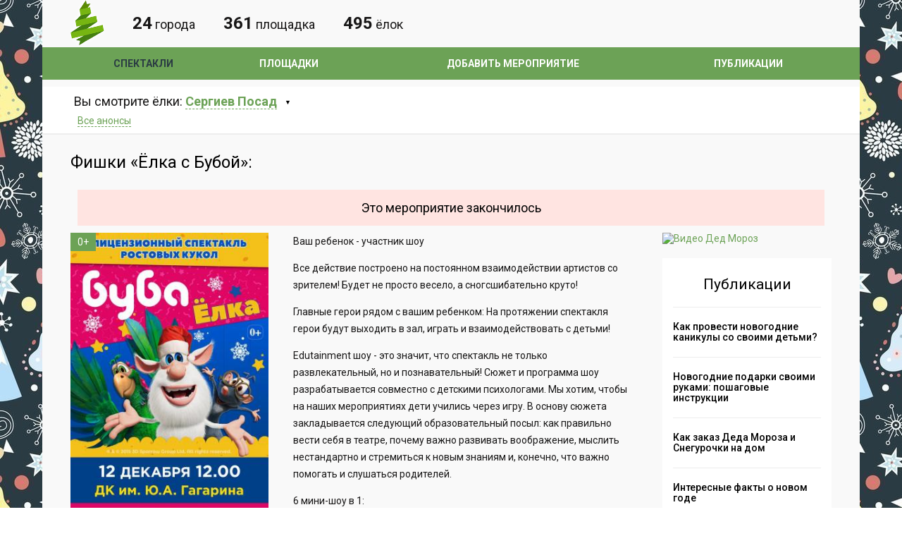

--- FILE ---
content_type: text/html; charset=UTF-8
request_url: https://detskie-elki.ru/anons/sergiev_posad/fishki_yolka_s_buboj.html
body_size: 6597
content:
<!DOCTYPE html>
<head>
<meta charset="UTF-8">
<meta name="HandheldFriendly" content="true">
<meta content="width=device-width, initial-scale=1.0, maximum-scale=1.0, user-scalable=no" name="viewport">
<title>Фишки «Ёлка с Бубой»:</title>
<meta name="description" content="Фишки «Ёлка с Бубой»:"/>
<meta name="keywords" content="Фишки «Ёлка с Бубой»:"/>
<link rel="stylesheet" href="/main.css?5">
<link rel="stylesheet" href="/mobile.css?5">
<link href='https://fonts.googleapis.com/css?family=Roboto:400,300,500,700&subset=latin,cyrillic-ext,cyrillic' rel='stylesheet' type='text/css'>
<!--[if lt IE 9]>
      <script src="https://oss.maxcdn.com/libs/html5shiv/3.7.0/html5shiv.js"></script>
      <script src="https://oss.maxcdn.com/libs/respond.js/1.4.2/respond.min.js"></script>
 <![endif]-->
<script src="/js/jquery.js"></script>
<script src="/core/js/main.js"></script>
<script src="/js/js.js"></script>
<script src="/js/owl.carousel.min.js"></script>
<link type="text/css" href="/js/highslide/highslide.css" rel="stylesheet" />
<script src="/js/highslide/highslide.clgs-mod.js"></script>
<script src="https://api-maps.yandex.ru/2.1/?lang=ru_RU" type="text/javascript"></script>
<link href="/favicon.ico" rel="shortcut icon" type="image/x-icon">
<link href="/favicon120.png" rel="icon" sizes="120x120" type="image/png">
<meta property="og:title" content="Фишки «Ёлка с Бубой»:">
<meta property="og:description" content="Фишки «Ёлка с Бубой»:">
<meta property="og:image" content="/list/file/b_9m0h_2way1a.jpg">
<meta property="og:url" content="https://detskie-elki.ru/anons/sergiev_posad/fishki_yolka_s_buboj.html">
<meta property="og:type" content="website">
<!-- Yandex.RTB -->
<script>window.yaContextCb=window.yaContextCb||[]</script>
<script src="https://yandex.ru/ads/system/context.js" async></script>
<meta name="generator" content="cms v.0.10.6 SK"/></head>
 <!-- Yandex.Metrika counter --> <script type="text/javascript" > (function(m,e,t,r,i,k,a){m[i]=m[i]||function(){(m[i].a=m[i].a||[]).push(arguments)}; m[i].l=1*new Date();k=e.createElement(t),a=e.getElementsByTagName(t)[0],k.async=1,k.src=r,a.parentNode.insertBefore(k,a)}) (window, document, "script", "https://mc.yandex.ru/metrika/tag.js", "ym"); ym(51081803, "init", { clickmap:true, trackLinks:true, accurateTrackBounce:true, webvisor:true }); </script> <noscript><div><img src="https://mc.yandex.ru/watch/51081803" style="position:absolute; left:-9999px;" alt="" /></div></noscript> <!-- /Yandex.Metrika counter --><body>
<!--header-->
	<header>			
		<div class="wrapper">
			<div class="header-middle">
				<div class="logo">
					<a href="https://detskie-elki.ru">
						<img src="/images/logo4.png?1" alt="Афиша детских новогодних елок" title="Афиша детских новогодних елок" />
					</a>
				</div>
				<!--<div class="title">Первый по новогодним елкам</div>-->
				<div class="search-title"><span>24</span> города</div><div class="search-title"><span>361</span> площадка</div><div class="search-title"><span>495</span> ёлок</div>			</div>
		</div>
		<div class="header-bottom">
			<div class="wrapper">
				<nav>
					<div id="header-menu-middle"><div><span></span><span></span><span></span></div><div>Меню</div></div>
								
<div class="menu-menu-bottom-container">
	<ul id="menu-menu-bottom" class="menu"><li class="first current-menu-item"><a href="/anons/">Спектакли</a></li><li class="first menu-item"><a href="/place/">Площадки</a></li><li class="first menu-item"><a href="/add_anons.html">Добавить мероприятие</a></li><li class="first menu-item"><a href="/blog/">Публикации</a></li>	</ul>
</div>
				</nav>
			</div>
		</div>
	</header>
	<div id="black-bg"></div>
<!--/header-->
<!--content-->
	<main>
		<!--search-->
<section id="search" class="wrapper">
	<div class="search-top">
		<div class="search-top-left">
			<div class="search-city">Вы смотрите ёлки:
							
<span id="location-search" class="">
	<span>Сергиев Посад</span>
	<div class="location-modal" style="display: none;">
		<ul class="states"><li><a href="/anons/balashiha/">Балашиха</a></li><li><a href="/anons/dolgoprudnyj/">Долгопрудный</a></li><li><a href="/anons/domodedovo/">Домодедово</a></li><li><a href="/anons/zhukovskij/">Жуковский</a></li><li><a href="/anons/zelenograd/">Зеленоград</a></li><li><a href="/anons/kolomna/">Коломна</a></li><li><a href="/anons/korolyov/">Королёв</a></li><li><a href="/anons/krasnogorsk/">Красногорск</a></li><li><a href="/anons/lyubertsy/">Люберцы</a></li><li><a href="/anons/moscow/">Москва</a></li><li><a href="/anons/mytischi/">Мытищи</a></li><li><a href="/anons/narofominsk/">Наро-Фоминск</a></li><li><a href="/anons/noginsk/">Ногинск</a></li><li><a href="/anons/odintsovo/">Одинцово</a></li><li><a href="/anons/orehovozuevo/">Орехово-Зуево</a></li><li><a href="/anons/podolsk/">Подольск</a></li><li><a href="/anons/pushkino/">Пушкино</a></li><li><a href="/anons/ramenskoe/">Раменское</a></li><li class="current"><a href="/anons/sergiev_posad/">Сергиев Посад</a></li><li><a href="/anons/serpuhov/">Серпухов</a></li><li><a href="/anons/himki/">Химки</a></li><li><a href="/anons/chehov/">Чехов</a></li><li><a href="/anons/schyolkovo/">Щёлково</a></li><li><a href="/anons/elektrostal/">Электросталь</a></li></ul>
	</div>
</span>

			</div>
						<div class="search-link age">
				<ul>
					<li><a href="/anons/sergiev_posad/">Все анонсы</a></li>
									</ul>
			</div>
		</div>
			</div>	
</section>
<!--/search-->
<!--content-->
<section class="wrapper" itemscope itemtype="http://schema.org/Event">
	<link itemprop="url" href="https://detskie-elki.ru/anons/sergiev_posad/fishki_yolka_s_buboj.html" />
			<!--title-->
	<h1 itemprop="name" class="page-title">Фишки «Ёлка с Бубой»:</h1>
	<!--/title-->
	<!--noindex--><h2 class="page-expired_event">Это мероприятие закончилось</h2><!--/noindex-->	<!--<div id="ponominal"><div id="ponominal_dialog"></div><div class="load"></div></div>-->
	<!--txt-->
	<div class="content-txt single" id="content">						
		<!--left-col-->
		<div class="event-col-left">
			<div class="event-col-img">
				<div class="event-img single-post"><div class="event-label section">0+</div><a href="/list/file/b_9m0h_2way1a.jpg" class="highslide img" title="" onclick="return hs.expand(this, {captionId: 'caption1'});"><img itemprop="image" src="/list/file/s_9m0h_2way1a.jpg" alt="Фишки «Ёлка с Бубой»:" title="Фишки «Ёлка с Бубой»:"></a></div>
								<div class="event-item"><i class="fa fa-map-marker"></i>Дворец культуры им. Ю.А. Гагарина</div>
										<div  itemprop="startDate" content="2021-12-12T12:00:00+03:00" class="event-date event-date-time event-date-time-expired" style="display:none"><i class="fa fa-calendar"></i>12 Дек 2021</div>
										<div class="event-item"><i class="fa fa-clock-o" title="Продолжительность"></i>55 мин.</div>
								<div class="event-item"><i class="fa fa-child" title="Рекомендуемый возраст"></i>от 0+</div>
								<div class="event-item"><i class="fa fa-comments" title="Отзывы"></i><a href="#comments" title="Отзывы" id="comments_count">Отзывы</a></div>
				<div class="event-item"></div>
			</div>
			<!--<div class="event-icons">
				<span><i class="fa fa-thumbs-o-up"></i>11</span>
				<span><i class="fa fa-male"></i>6</span>
			</div>-->
		</div>
		<!--/left-col-->
		<!--right-col-->
		<div class="event-col-right">
			<!--noindex-->
<div class="banner_after_desc is_mobile_banner">
<!-- Елки - Банер на детальной под описанием -->
<!-- Yandex.RTB R-A-10444431-3 -->
<div id="yandex_rtb_R-A-10444431-3"></div>
<script>
    window.yaContextCb.push(() => {
        Ya.Context.AdvManager.render({
            "blockId": "R-A-10444431-3",
            "renderTo": "yandex_rtb_R-A-10444431-3"
        })
    })
</script>
</div>
<!--/noindex-->			<!---txt-->
			<div itemprop="description" class="event-txt">
			<p>Ваш ребенок - участник шоу</p>
<p>Все действие построено на постоянном взаимодействии артистов со зрителем! Будет не просто весело, а сногсшибательно круто!</p>
<p>Главные герои рядом с вашим ребенком: На протяжении спектакля герои будут выходить в зал, играть и взаимодействовать с детьми!</p>
<p>Edutainment шоу - это значит, что спектакль не только развлекательный, но и познавательный! Сюжет и программа шоу разрабатывается совместно с детскими психологами. Мы хотим, чтобы на наших мероприятиях дети учились через игру. В основу сюжета закладывается следующий образовательный посыл: как правильно вести себя в театре, почему важно развивать воображение, мыслить нестандартно и стремиться к новым знаниям и, конечно, что важно помогать и слушаться родителей.</p>

<p>6 мини-шоу в 1:</p>
<ul>
<li>Световое шоу</li>
<li>Элементы научного и крио-шоу</li>
<li>Шоу мыльных пузырей</li>
<li>Игры с большими шарами</li>
<li>Иллюзионное шоу</li>
<li>Танцевальный флешмоб</li>
</ul>			</div>
			<!---/txt-->		
			<div class="event-tags">
						</div>
			<!--noindex-->
<div class="banner_list is_mobile_banner">
<!-- admitad.banner: h5ao9upyjue90c0bf1d22e0c36359d Видео Дед Мороз -->
<a target="_blank" rel="nofollow" href="https://bednari.com/g/rx53bpbk7ee90c0bf1d22e0c36359d/?erid=25H8d7vbP8SRTvJ4Aw3JKh" onclick="ym(51081803,'reachGoal','link_ded'); return true;"><img width="336" height="280" border="0" src="https://ad.admitad.com/b/h5ao9upyjue90c0bf1d22e0c36359d/" alt="Видео Дед Мороз"/></a>
<!-- /admitad.banner -->

</div>
<!--/noindex-->		</div>
		<!--/right-col-->
		<div class="fix"></div>
		<!---gallery-->	
				
		<!---/gallery-->
			
		<!--map-->
				<div itemprop="location" itemscope itemtype="http://schema.org/Place" class="event-map">
			<div class="event-map-left"><a itemprop="url" href="/place/sergiev_posad/dvorets_kultury_im_yua_gagarina.html"><h3 itemprop="name">Дворец культуры им. Ю.А. Гагарина</h3></a>					
				<span itemprop="address" itemscope itemtype="http://schema.org/PostalAddress"><p itemprop="streetAddress">Московская область, г. Сергиев Посад, пр-т Красной Армии, 185</p></span>
								<p>Телефон: <a itemprop="telephone" href="tel:+7 (496) 542-72-61" class="phone">+7 (496) 542-72-61</a></p>
							</div>
			<div class="event-map-right">
				<div class="map-wrapper" style="width:100%;height:450px" id="event-map-left" data-coord="56.317318, 38.135783"></div>
			</div>
		</div>
				<!--/map-->
		<!--comments-->
		<h2 style="margin:10px 0 10px">Отзывы</h2>
		<div id="comments">
			<!-- Put this script tag to the <head> of your page -->
			<script type="text/javascript" src="https://vk.com/js/api/openapi.js?159"></script>

			<script type="text/javascript">
			  VK.init({apiId: 6721806, onlyWidgets: true});
			</script>

			<!-- Put this div tag to the place, where the Comments block will be -->
			<div id="vk_comments"></div>
			<script type="text/javascript">
			VK.Widgets.Comments("vk_comments", {limit: 10, attach: "*"});
			VK.Api.call('widgets.getComments', {widget_api_id: 6721806, url: 'https://detskie-elki.ru/anons/sergiev_posad/fishki_yolka_s_buboj.html', v: 5.103}, function(obj) {
				if(obj.response.count>0){
					$('#comments_count').append(' <span>'+obj.response.count+'</span>');
				}
			});

			</script>
		</div>
		<!--/comments-->
			
		<!--links-->
		<!--<div class="event-links">					
			<a href="#" rel="prev" title="">Предыдущая запись</a>							
			<a href="#" rel="next" title="">Следующая запись</a>
		</div>
		-->

		<!--noindex-->
<div class="banner_list">
	<!-- Елки - в листинге между анонсами -->
	<!-- Yandex.RTB R-A-10444431-2 -->
	<div id="yandex_rtb_R-A-10444431-2-0"></div>
	<script>
		window.yaContextCb.push(() => {
			Ya.Context.AdvManager.render({
				"blockId": "R-A-10444431-2",
				"renderTo": "yandex_rtb_R-A-10444431-2-0",
				"pageNumber" : "0"
			})
		})
	</script>
</div>
<!--/noindex--><!--noindex--><h2 style="margin:35px 0 25px">Смотрите также</h2><div class="col small"><div class="slider3">
			<div class="item-event item">
			<a href="novogodnij_perepoloh_teatralizovannoe_muzykalnoe_p.html" class="event-link" title="«Новогодний переполох» Театрализованное музыкальное представление">
									<div class="event-label section">6+</div>
								<!--<div class="event-label free">Бесплатно</div>-->
				<div class="event-img" style="background-image: url(/list/file/s_sqpgdmyvygyv_pte79opwcbevpmg7y26gny91jtd4sabrshl_lm8fr7e_3udhjq6xkmqzd1mmiwkxihpsv5ldcsj.jpg);"></div>
				<h3>«Новогодний переполох» Театрализованное музыкальное представление</h3>
			</a>
			<!--<div class="event-icons">
				<span><i class="fa fa-thumbs-o-up"></i>0</span>
				<span><i class="fa fa-comment-o"></i><a href="novogodnij_perepoloh_teatralizovannoe_muzykalnoe_p.html"><span class="dsq-postid">0</span></a></span>
				<span><i class="fa fa-male"></i>0</span>
			</div>-->
			<p></p>
						<div class="event-date"><i class="fa fa-calendar"></i>24 Декабря 2025 - 04 Января 2026</div>
						<div class="event-place"><i class="fa fa-map-marker"></i><a href="/place/sergiev_posad/dvorets_kultury_im_yua_gagarina.html">Дворец культуры им. Ю.А. Гагарина</a></div>
					</div>
			<div class="item-event item">
			<a href="yolkishou_utiputi.html" class="event-link" title="Ёлки-шоу «УТИ-ПУТИ»">
									<div class="event-label section">0+</div>
								<!--<div class="event-label free">Бесплатно</div>-->
				<div class="event-img" style="background-image: url(/list/file/s_qcl2wwifbj6jgequqcpkulndqyu07mzmm8c42d0kwn0m6u5b0mnu_vjcvgfr7vroq9fss2hs59kojpyq4kbonbhx.jpg);"></div>
				<h3>Ёлки-шоу «УТИ-ПУТИ»</h3>
			</a>
			<!--<div class="event-icons">
				<span><i class="fa fa-thumbs-o-up"></i>0</span>
				<span><i class="fa fa-comment-o"></i><a href="yolkishou_utiputi.html"><span class="dsq-postid">0</span></a></span>
				<span><i class="fa fa-male"></i>0</span>
			</div>-->
			<p></p>
						<div class="event-date"><i class="fa fa-calendar"></i>21 Декабря 2024 - 25 Декабря 2024</div>
						<div class="event-place"><i class="fa fa-map-marker"></i><a href="/place/sergiev_posad/dvorets_kultury_im_yua_gagarina.html">Дворец культуры им. Ю.А. Гагарина</a></div>
					</div>
			<div class="item-event item">
			<a href="snezhnaya_skazka_ot_deda_moroza.html" class="event-link" title="Снежная сказка от Деда Мороза">
									<div class="event-label section">0+</div>
								<!--<div class="event-label free">Бесплатно</div>-->
				<div class="event-img" style="background-image: url(/list/file/s_uatii7wosx2pxsfz1awmthopslpnzz8knklyzlydcedzw9t3vqb72aquhh054sy9qohnzfol7oaxukchr8w3f7kr.jpg);"></div>
				<h3>Снежная сказка от Деда Мороза</h3>
			</a>
			<!--<div class="event-icons">
				<span><i class="fa fa-thumbs-o-up"></i>0</span>
				<span><i class="fa fa-comment-o"></i><a href="snezhnaya_skazka_ot_deda_moroza.html"><span class="dsq-postid">0</span></a></span>
				<span><i class="fa fa-male"></i>0</span>
			</div>-->
			<p></p>
						<div class="event-date"><i class="fa fa-calendar"></i>22 Декабря 2025 - 05 Января 2026</div>
						<div class="event-place"><i class="fa fa-map-marker"></i><a href="/place/sergiev_posad/tsentr_narodnohudozhestvennogo_tvorchestva_nasledi.html">Центр народно-художественного творчества «Наследие»</a></div>
					</div>
	</div></div><!--/noindex-->	</div>
	<!--sidebar-->
	<div class="content-sidebar">
		<!--colume-->
				<!--/colume-->
		<!--colume-->
		<!--noindex-->
<div class="col is_pc_banner">
	<div class="banner200x400 reg">
	<!-- admitad.banner: qxfigmxpxce90c0bf1d22e0c36359d Видео Дед Мороз -->
	<a target="_blank" rel="nofollow" href="https://bednari.com/g/rx53bpbk7ee90c0bf1d22e0c36359d/?erid=25H8d7vbP8SRTvJ4Aw3JKh" onclick="ym(51081803,'reachGoal','link_ded'); return true;"><img width="240" height="400" border="0" src="https://ad.admitad.com/b/qxfigmxpxce90c0bf1d22e0c36359d/" alt="Видео Дед Мороз"/></a>
	<!-- /admitad.banner -->
	</div>
</div>	
<!--/noindex-->		<!--/colume-->
		<!--colume-->
		<div class="col">
				<div class="items">
	<h2>Публикации</h2>
			<div class="item-event small">
			<a href="/blog/kak_provesti_novogodnie_kanikuly_so_svoimi_detmi.html" title="Как провести новогодние каникулы со своими детьми?">
				<div class="event-txt-small">Как провести новогодние каникулы со своими детьми?</div>
			</a>
		</div>
			<div class="item-event small">
			<a href="/blog/novogodnie_podarki_svoimi_rukami_poshagovye_instruktsii.html" title="Новогодние подарки своими руками: пошаговые инструкции">
				<div class="event-txt-small">Новогодние подарки своими руками: пошаговые инструкции</div>
			</a>
		</div>
			<div class="item-event small">
			<a href="/blog/zakaz_deda_moroza_i_snegurochki_na_dom.html" title="Как заказ Деда Мороза и Снегурочки на дом">
				<div class="event-txt-small">Как заказ Деда Мороза и Снегурочки на дом</div>
			</a>
		</div>
			<div class="item-event small">
			<a href="/blog/interesnye_fakty_o_novom_gode.html" title="Интересные факты о новом годе">
				<div class="event-txt-small">Интересные факты о новом годе</div>
			</a>
		</div>
		<div class="col-read-more"><a href="/blog/">Читать все &rarr;</a></div>
	</div>
			</div>
		<!--/colume-->
		<!--colume-->
		<div class="col">
			<div class="banner200x400 reg"><!--noindex-->
<!-- Блок справа под публикациями -->
<!-- Yandex.RTB R-A-10444431-1 -->
<div id="yandex_rtb_R-A-10444431-1"></div>
<script>
  window.yaContextCb.push(() => {
    Ya.Context.AdvManager.render({
      "blockId": "R-A-10444431-1",
      "renderTo": "yandex_rtb_R-A-10444431-1"
    })
  })
</script>
<!--/noindex--></div>
		</div>	
		<!--/colume-->
		<!--colume-->
				<!--/colume-->
	</div>
	<!--/sidebar-->
	<div class="fix"></div>
</section>
	</main>
	<!--noindex-->
<!-- Yandex.RTB R-A-10444431-4 -->
<script>
  window.yaContextCb.push(() => {
    Ya.Context.AdvManager.render({
      "blockId": "R-A-10444431-4",
      "type": "floorAd",
      "platform": "touch"
    })
  })
</script>
<!--/noindex-->	<!--footer-->
	<footer>
		<div class="footer-top">
			<div class="wrapper">
				<div class="footer-top-table">
					<!--nav-footer-->
					<nav class="footer-top-left">
										</nav>
					<!--/nav-footer-->
				</div>
			</div>
		</div>
		<div class="footer-bottom">
			<div class="wrapper">
				<!--<div class="annotation-txt">
					<p>Афиша для детей</p>
				</div>-->
				<div class="label-age">0+</div>
				<div class="counter_pic"><!-- Yandex.Metrika informer --> <a href="https://metrika.yandex.ru/stat/?id=51081803&amp;from=informer" target="_blank" rel="nofollow"><img src="https://informer.yandex.ru/informer/51081803/3_0_515050FF_313030FF_1_pageviews" style="width:88px; height:31px; border:0;" alt="Яндекс.Метрика" title="Яндекс.Метрика: данные за сегодня (просмотры, визиты и уникальные посетители)" /></a> <!-- /Yandex.Metrika informer --></div>
				<div class="copy">© 2026 «Афиша детских новогодних елок - Detskie-elki.ru»</div>
			</div>
		</div>
	</footer>
	<!--/footer-->
</body>
</html>

--- FILE ---
content_type: text/css
request_url: https://detskie-elki.ru/main.css?5
body_size: 14575
content:
@charset "utf-8";

body {
	background: url('/images/bg3.jpg'); 
	font-family: 'Roboto', sans-serif;
	font-size:14px;
	font-weight:400;
	color: #171616;
	padding:0;
	margin:0;
	height:100%;
	min-height:100%;
	position:relative;
}

p {
	line-height:24px;
}

a {
	font-family: 'Roboto', sans-serif;
	font-size:14px;
	font-weight:400;
	color: #6ca256;
	text-decoration:none;
	outline:none;
	-moz-transition: all 0.3s;
	-webkit-transition: all 0.3s;
	transition: all 0.3s;
}

a:hover {
	color:#000;
}

H1 {
	padding:0;
	margin:0;
	font-family: 'Roboto', sans-serif;
	font-size:24px;
	font-weight:400;
	color: #000;
}

H2 {
	padding:15px 0;
	margin:0;
	font-family: 'Roboto', sans-serif;
	font-size:18px;
	font-weight:400;
	color: #000;
}

H3 {
	padding:10px 0;
	margin:0;
	font-family: 'Roboto', sans-serif;
	font-size:16px;
	font-weight:400;
}

img {
	border:none;
}

ul {
	padding:0;
	margin:0;
}

input[type=submit], .btn-big, .search-bottom-right input[type=button] {
	display:inline-block;
	margin:0;
	padding:6px 15px;
	background: #6ca256!important;
	text-align:center;
	text-decoration:none;
	font-family: 'Roboto', sans-serif;
	font-size:15px!important;
	font-weight:300!important;
	color: #fff;
	border:0;
	cursor:pointer;
	line-height:22px;
	-moz-transition: all 0.3s;
	-webkit-transition: all 0.3s;
	transition: all 0.3s;
	opacity:0.9;
}

input[type=submit]:hover, .btn-big:hover, .search-bottom-right input[type=button] {
	opacity:1;
}

textarea {
	font-family: 'Roboto', sans-serif;
	font-size:15px;
	font-weight:400;
	color: #171616;
	width:97%;
	padding:7px 10px;
	height:110px;
	border:1px solid #ededed;
	display:block;
	margin-bottom:20px;
	vertical-align:top;
	background:#fff;
}

input[type=text], input[type=email], input[type=password] {
	font-family: 'Roboto', sans-serif;
	font-size:15px;
	color:#171616;
	font-weight:400;
	width:94%;
	padding:7px 2.6%;
	height:20px;
	border:1px solid #ededed;
	display:inline-block;
	margin-bottom:15px;
	vertical-align:top;
	background:#fff;
	-moz-transition: all 0.3s;
	-webkit-transition: all 0.3s;
	transition: all 0.3s;
}

input[type=text]:focus, input[type=email]:focus, textarea:focus, input[type=password]:focus {
	border:1px solid #6ca256!important;
	box-shadow:none;
}

label, .uwpqsf_class > label {
	display:inline-block;
	margin:9px 15px 0 0;
	font-size:15px;
	vertical-align:top;
	width:22%!important;
	position:relative;
	float:none!important;
}

label.checkbox {
	width:auto!important;
	padding:0;
	margin:0 15px 0 10px;
}

label.checkbox:not(checked):before {
	background:#fff;
	width:17px;
	height:17px;
	position:absolute;
	content:'';
	top:0;
	left:-30px;
}

input:checked + label.checkbox:before {
	width:17px;
	height:17px;
	position:absolute;
	content:'';
	background:#fff url(img/check.png) no-repeat center center;
}

select {
	padding:0 10px;
	height:35px;
	border:0;
	font-family: 'Roboto', sans-serif;
	font-size:15px;
	color:#171616;
	font-weight:400;
	overflow:hidden;
	background:#fff;
	width:100%;
	outline:none;
}

table {
	border:0;
	width:100%;
	border-spacing:0;
}

table th {
	background:#efefef;
	text-align:left;
	font-size:13px;
	color:#585858;
	font-weight:400;
	padding:10px 20px;
	border-left:1px solid #d9d9d9;
	border-top:1px solid #d9d9d9;
	border-bottom:1px solid #d9d9d9;
}

table th:last-child {
	border-right:1px solid #d9d9d9;
}

table td {
	color:#000;
	padding:10px 20px;
	border-left:1px solid #d9d9d9;
}

table tr:nth-child(even) td:first-child {
	border-left:none;
}

table tr:nth-child(odd) td:first-child {
	border-left:1px solid #f9f9f9;
}

table tr:nth-child(odd) {
	background:#f9f9f9;
}

.captcha {
	width:10%;
	margin:0 10% 0 0%;
	display:inline-block;
}

.captcha img {
	width:100%;
}

.wpcf7-not-valid-tip {
	font-size:11px!important;
	color:#1CBAC2!important;
}

.wpcf7-validation-errors, .wpcf7-response-output {
	border:2px solid #1CBAC2!important;
	font-size:11px!important;
}

.wpcf7-not-valid {
	border:1px solid #1CBAC2!important;
}

.wpcf7-captchac {
	border:1px solid #000;
	width:300px;

	height:auto;
}

.fix {
	clear:both!important;
	font-size:1px!important;
	vertical-align:1px!important;
	float:none!important;
}

.fix.margin {
	margin:40px 0;
}

.wrapper{
	max-width:1160px;
	padding-left:40px;
	padding-right:40px;
	margin:0 auto;
}
/*Header*/
.header-top {
	background:#6ca256;
	color:#fff;
	font-size:14px;
}

.header-top .wrapper, .header-middle .wrapper {
	display:table;
	width:100%;
}

.header-top nav {
	position:relative;
	z-index:14;
}

.header-top nav div#header-menu {
	background:#e56318;
	padding:10px;
	cursor:pointer;
}

.header-top nav .menu-menu-container, .header-top nav .menu-menu-en-container {
	padding:0;
}

.header-top nav div span {
	background:#fff;
	margin:3px 0;
	border-radius:2px;
	height:3px;
	display:block;
}

#black-bg {
	background:rgba(0,0,0,0.5);
	position:absolute;
	top:0;
	left:0;
	right:0;
	bottom:0;
	height:100%;
	min-height:100%;
	display:none;
	z-index:13;
}

#black-bg.active {
	z-index:11;
}

.header-top nav ul {
	display:none;
	position:absolute;
	background:#fff;
	padding:20px 25px;
	left:0;
	top:41px;
	min-width:220px;
	z-index:2;
}

.header-top nav ul li {
	display:block;
	margin:3px 0;
}

.header-top nav ul a {
	font-weight:700;
	color:#000;
	padding:5px 10px;
	display:inline-block;
}

.header-top nav ul a:hover, .header-top nav ul li.current-menu-item > a, .header-top nav ul li.current-menu-item > a {
	color:#fff;
	background:#e56318;
}

.header-top nav {
	width:45px;
}

.header-top nav, .header-top .login, .header-top .soc, .header-top .location, .header-top .lang {
	display:table-cell;
	vertical-align:middle;
}

.header-top .soc a, .header-top .location a, .header-top .lang a, .header-top .login a {
	color:#fff;
	font-size:14px;
	cursor:pointer;
}

.header-top nav ul.sub-menu {
	position:relative;
	background:none;
	padding:0 10px;
	left:0;
	top:0;
	min-width:inherit;
	z-index:2;
}

.header-top nav ul.sub-menu a {
	font-size:13px;
}

.header-top .location a {
	text-decoration:underline;
}

.header-top .location a:hover {
	text-decoration:none;
}

.header-top .lang li {
	list-style:none;
	display:inline-block;
}

.header-top .soc a:hover, .header-top .location a:hover, .header-top .lang a:hover, .header-top .login a:hover {
	color:#ffdba8;
}

.header-top .login {
	padding-left:20px;
}

.header-top .login i {
	vertical-align:middle;
	color:#ffae3b;
	margin-right:5px;
	font-size:18px;
}

.header-top .soc, .header-top .location, .header-top .lang {
	padding-left:20px;
}

.header-top .lang {
	text-align:right;
}

.header-top .soc a {
	border-radius:50%;
	border:1px solid #ffad3a;
	width:25px;
	margin:0 2px;
	height:25px;
	vertical-align:middle;
	text-align:center;
	display:inline-block;
	line-height:25px;
}

.fa-google-plus {
	font-size:13px!important;
}

.header-top .soc a:hover {
	border:1px solid #fff;
}

.header-top .location i {
	margin-right:5px;
	font-size:16px;
}

.header-top .gmw-cl-wrapper {
	display:inline-block;
	vertical-align:middle;
	margin-left:5px!important;
}

.header-top .location .gmw-cl-wrapper {
	font-weight:700;
	-moz-transition: all 0.3s;
	-webkit-transition: all 0.3s;
	transition: all 0.3s;
	position:relative;
	z-index:2;
	display:inline-block;
}

.location-modal {
	position:absolute;
	top:30px;
	background:#fff;
	padding:25px;
	box-shadow:0px 0px 15px rgba(0,0,0,0.1);
	left:0;
	min-width:150px;
	display:none;
	z-index:10;
}

.location-modal:after {
	position:absolute;
	content:'';
	width:10px;
	height:10px;
	top:-5px;
	transform:rotate(45deg);
	background:#fff;
}

.location-modal ul {
	margin:4px 10px 20px;
}

.location-modal li {
    list-style: none;
    display: block;
    list-style: none;
    display: block;
    text-transform: uppercase;
	
}

.location-modal a {
	color: #171616!important;
	padding: 7px;
	display: block;
	text-decoration: underline!important;
}

.location-modal a:hover, .location-modal li.current a {
	color:#6ca256!important;
	text-decoration:none!important;
}


.age ul {
	margin-top:4px;
}

.age li {
	list-style:none;
    display: inline-block;
	padding:0 5px ;
	
}

.header-middle {
	padding:0;
	font-size:14px;
}

.header-middle .logo, .header-middle .title, .header-middle .search-title, .header-middle .subscribe {
	display:table-cell;
	vertical-align:middle;
}

.header-middle .logo a {
	display:block;
	outline:none;
}

.search-title, .search-title, .header-middle .title {
	padding-left:20px;
}

.search-title, .subscribe {
	font-size:18px;
	text-align:right;
	padding-left:40px;
}

.search-title span, .subscribe span {
	font-size:24px;
	font-weight:700;
}

.subscribe i {
	font-size:22px;
}

header {
	max-width: 1160px;
    margin: 0 auto;
    background-color: #f9f9f9;
}
.header-bottom {
	background:#6ca256;
}

.header-bottom .lang {
	display:none;
}

.header-bottom nav ul {
	display:table;
	width:100%;
	text-align:center;
	z-index:12;
	position:relative;
}

.header-bottom nav ul li {
	display:table-cell;
	padding:15px 5px;
	position:relative;
	z-index:1;
}

.header-bottom nav ul li a {
	color:#fff;
	font-weight:700;
	text-transform:uppercase;
	display:block;
	z-index:1;
}

.header-bottom nav ul li a:hover, .header-bottom nav ul li.current-menu-item a {
	color:#2a3b43;
}

.header-bottom nav ul li.active:last-child a:after {
	transform:rotate(180deg);
}

.header-bottom nav ul li ul.sub-menu {
	display:none;
	position:absolute;
	right:0;
	background:#171616;
	padding:15px 25px;
	text-align:right;
}

.header-bottom nav ul li ul.sub-menu li {
	display:block;
	margin:15px 0;
	padding:0;
}

.header-bottom nav ul li ul.sub-menu li a {
	font-size:14px;
	color:#fff;
}

.header-bottom nav ul li ul.sub-menu li a:hover, .header-bottom nav ul li ul.sub-menu li.current-menu-item a{
	color:#6ca256;
}

.header-bottom nav ul li ul.sub-menu li a:after {
	display:none!important;
}

#header-menu-middle {
	display:none;
	z-index:12;
	position:relative;
}

main {
	padding:10px 0 15px;
	max-width: 1160px;
    margin: 0 auto;
    background-color: #f9f9f9;
}

#search {
	background:#fff;
	margin-bottom:25px;
	border-bottom:2px solid #ededed;
}

.search-top {
	padding:10px 0 10px;
	display:table;
	width:100%;
}

.search-bottom {
	padding:25px;
}

.search-bottom {
	background:#ededed;
}

.search-top-left, .search-top-right {
	display:table-cell;
	vertical-align:middle;
	padding:0 5px;
}

.search-top-left {
	padding-right:0;
}

.search-top-right {
	text-align:right;
	width:37%;
}

.search-city {
	font-size:18px;
    padding-right: 20px;
}

.search-city span {
	font-weight:700;
	color:#6ca256;
	cursor:pointer;
	-moz-transition: all 0.3s;
	-webkit-transition: all 0.3s;
	transition: all 0.3s;
	position:relative;
}

.search-city span span {
	border-bottom:1px dashed #6ca256;
}

.search-city span span:hover, .search-city span.active span {
	border-bottom:1px dashed #fff;	
}

.search-city span#location-search:after {
	content:'▼';
	color:#000;
	font-size:9px;
	font-weight:700;
	display:inline-block;
	vertical-align:middle;
	margin-left:7px;
	-moz-transition: all 0.3s;
	-webkit-transition: all 0.3s;
	transition: all 0.3s;
}

.search-city span#location-search.active:after {
	transform:rotate(180deg);
}

#search-more, .search-link {
	display:inline-block;
	vertical-align:middle;
	margin:5px 0 0;
}

#search-more:after {
	content:'▼';
	color:#000;
	font-size:9px;
	font-weight:700;
	display:inline-block;
	vertical-align:middle;
	margin-left:7px;
	-moz-transition: all 0.3s;
	-webkit-transition: all 0.3s;
	transition: all 0.3s;
}

#search-more.active:after {
	transform:rotate(180deg);
}

#search-more i, .search-link i {
	color:#6ca256;
	vertical-align:middle;
	margin-right:10px;
	font-size:18px;
}

#search-more {
	cursor:pointer;
}

#search-more span {
	border-bottom:1px dashed #171616;
	-moz-transition: all 0.3s;
	-webkit-transition: all 0.3s;
	transition: all 0.3s;
}

#search-more span:hover, #search-more.active span {
	border-bottom:1px dashed #fff;
}

.search-link a {
    /* color: #171616; */
    /* text-decoration: dotted; */
    border-bottom: 1px dashed #6ca256;
    /* line-height: 2; */
}

.search-link a:hover, .search-link li.current a{
	color:#171616;
	text-decoration:none;
	border-bottom: 1px dashed #fff;
}

.ui-datepicker2 {
	display:table;
	width:100%;
	text-align:center;
}

.search-calendar span, .places-alp span {
	display:table-cell;
	vertical-align:middle;
	font-size:15px;
	padding:5px;
	color:#171616;
	text-transform:lowercase;
	background:#fff;
	-moz-transition: all 0.3s;
	-webkit-transition: all 0.3s;
	transition: all 0.3s;
	cursor:pointer;
}

.search-calendar span span, .places-alp span span {
	padding:0;
	background:none;
}

.search-calendar a, .places-alp a {
	display:block;
	font-size:15px;
	color:#171616;
}

.search-calendar span.ui-state-disabled {
	display:none;
}

.search-calendar .ui-datepicker2-week-end a, .search-calendar .ui-datepicker2-week-end a span {
	color:#6ca256;
}

.search-calendar span:hover, .search-calendar span.ui-datepicker2-week-end:hover, .search-calendar .ui-datepicker2-current-day, .search-calendar .ui-state-active {
	background:#f7f7f4;
	color:#000;
}

.search-calendar .ui-datepicker2-week-end:hover a, .search-calendar .ui-datepicker2-week-end:hover a span {
	color:#000;
}

.search-calendar a, .places-alp a {
	font-size:24px;
	display:block;
	font-weight:700;
}

.search-bottom {
	display:none;
}

.search-bottom-wrapper {
	display:table;
	width:100%;
}

.search-bottom-left, search-bottom-right {
	display:table-cell;
	vertical-align:top;
	width:50%;
}

.input-col {
	display:inline-block;
	vertical-align:top;
	width:68%;
	position:relative;
}

.uwpqsf_class {
	position:relative;
}

.input-col span, .uwpqsf_class span {
	background:#fff url(img/select.png) no-repeat center center;
	height:35px;
	width:35px;
	pointer-events: none;
	position:absolute;
	right:0;
	top:0;
}

.search-bottom-left .input-col input {
	width:41.7%;
}

input.date {
	background:#fff url(img/calendar-icon.png) no-repeat center right;
}

.search-bottom-left .input-col input:first-child {
	margin-right:15px;
}

.search-bottom-right input[type=text]{
	width:75%!important;
	margin-right:3%!important;
	margin-left:0!important;
}

.search-bottom-right input[type=submit] {
	width:15%;
}

.search-check div {
	width:45%;
	display:inline-block;
	vertical-align:top;
	margin:0 0 6px;
}

/*Content*/
#read-more, #true_loadmore, #true_loadmore_blog {
	display:block;
	position:relative;
	margin-top:-150px;	
	text-align:center;
	background: #f7f7f4!important;
	background: linear-gradient(to top, #f7f7f4 0%, #f7f7f4 60%, rgba(247,247,244, 0) 90%, rgba(247,247,244, 0) 100%)!important;
	filter: progid:DXImageTransform.Microsoft.gradient( startColorstr='rgba(247,247,244, 0)', endColorstr='#f7f7f4',GradientType=0 )!important;
	padding:130px 0 10px;
}

#read-more div, #true_loadmore div, #true_loadmore_blog div {
	display:inline-block;
	cursor:pointer;
}

#read-more div span, #true_loadmore div span, #true_loadmore_blog div span {
	color:#6ca256;
	font-weight:700;
	text-transform:uppercase;
	border-bottom:1px dashed #6ca256;	
	-moz-transition: all 0.3s;
	-webkit-transition: all 0.3s;
	transition: all 0.3s;
	vertical-align:middle;
}

#read-more div i, #true_loadmore div i, #true_loadmore_blog div i {
	color:#6ca256;
	vertical-align:middle;
	margin-left:10px;
	font-size:18px;
}

#read-more div:hover span, #true_loadmore div:hover span, #true_loadmore_blog div:hover span {
	border-bottom:1px dashed #f7f7f4;
}

.col {
	vertical-align:top;
	display:inline-block;
	width:100%;
	margin-bottom:20px;
}

.col-count .col {
	display: inline-block;
    background: #fff;
    width:32.2%;
	margin:0 0 20px;
    box-sizing: border-box;
    -moz-box-sizing: border-box;
    -webkit-box-sizing: border-box;
}

.content-txt .col-count .col {
	width:31.7%;
}

.col .items {
	padding:25px;
	background:#fff;
	border-bottom:2px solid #ededed;
}

.col img {
	width:100%;
	height:auto;
	display:block;
}

.wrapper.banner {
	margin:25px auto 0;
	text-align:center;
}

.wrapper.banner img, .wrapper.banner iframe {
	display:inline-block;
}

.items h2 {
	text-align:center;
	margin:0 0 20px;
	display:block;
}

.item-event .event-link {
	position:relative;
	display:block;
}

.item-event .event-link h3 {
	color:#6ca256;
}

.event-label {
	position:absolute;
	top:0;
	left:0;
	color:#fff;
	padding:5px 10px;
	background:#6ca256;
	font-size:14px;
	z-index:3;
}

.tax .event-label.section {
	display:none;
}

.event-label.free {
	background:#ff488a;
	right:0;
	left:auto;
}
.event-label.red {
	background:#e6893ad6;
	right:0;
	left:auto;
}

.event-label.like {
	background:#94a524;
	right:0;
	left:auto;
	font-weight:700;
	font-size:17px;
}

.event-label.like i {
	margin-right:7px;
	font-size:18px;
}

.event-img img {
	display:block;
}

.event-img {
	height:210px;
	width:100%;
	display:block;
	overflow:hidden;
	position:relative;
	
	background-repeat: no-repeat;
    background-size: cover;
	
}

.event-img.single-post {
	height:auto;
}

.col-count .event-img.load {
	background:url(img/ajax_loader.gif) no-repeat center center;
}

.item-event a h3 {
	font-size:17px;
	font-weight:500;
	text-align:center;
	margin:20px 0 15px;
	-moz-transition: all 0.3s;
	-webkit-transition: all 0.3s;
	transition: all 0.3s;
}

.item-event a:hover h3 {
	color:#6ca256;
}

.event-icons {
	text-align:center;
}

.event-icons span {
	color:#171616;
	font-size:14px;
	margin:0 5px;
}

.event-icons a {
	color:#171616;
	font-size:14px;
}

.event-icons a span {
	margin:0!important;
}

.event-icons i {
	color:#bababa;
	margin-right:0;
	-moz-transition: all 0.3s;
	-webkit-transition: all 0.3s;
	transition: all 0.3s;
}

.event-icons a i, .event-icons span i {
	color:#bababa;
	margin-right:5px;
	-moz-transition: all 0.3s;
	-webkit-transition: all 0.3s;
	transition: all 0.3s;
}

.event-icons a:hover i{
	color:#6ca256;
}

.item-event p {
	margin-bottom:0;
}

.event-item, .event-date {
	margin:14px 0 7px;
	text-align: left;
	font-weight:500;
	/*text-overflow: ellipsis;
    white-space: nowrap;
    overflow: hidden;*/
}

.place-txt iframe {
	width:100%;
}

.event-item i, .event-date i, .event-place i {
	margin-right: 7px;
    text-align: center;
    width: 14px;
    height: 14px;
    color: #6ca256;
}

.event-date a.event-time-btns{
	color: #fff;
	background-color: #6ca256;
	padding: 2px 7px;
    display: inline-block;
}

.event-date a.event-time-btns:hover{
	background: #ff833c;
}

.page-expired_event{
    text-align: center;
    background-color: mistyrose;
    margin: 10px;
}

.page-expired_event_list{
    text-align: center;
}
	
.event-date-time-expired{
	color: darkgray;
}


span.all-date{
    display: block;
    padding: 10px;
}

span.all-date a{
	border-bottom: 1px dashed #6ca256;
}

.event-place i {
	margin-left:2px;
	font-size:17px;
	vertical-align:middle;
}

.event-place a {
	vertical-align:middle;
}

.event-msg {
	color: #636363;
	font-weight: 400;
}

.item-event {
	margin:0 0 20px;
}

.item-event.small {
	margin:0;
	padding:20px 0;
	border-top:1px solid #ededed;
}

.item-event.small:last-child {
	padding:20px 0 0;
}

.event-img-small, .event-txt-small {
	display:inline-block;
	vertical-align:middle;
}

.event-img-small {
	margin-right:5px;
	width:18%;
	text-align:center;
}

.tabber-txt-content {
	display:table;
	width:100%;
}

.tabber-txt-content .col {
	margin:0;
}

.event-txt-small {
	width:75%;
}

.event-img-small img {
	width:100%;
	height:auto;
	display:block;
}

.event-txt-small .event-icons {
	text-align:left;
}

.event-icons a:first-child {
	margin-left:0;
}

.event-icons a:last-child {
	margin-right:0;
}

.event-txt-small a:first-child {
	color:#000;
	font-weight:500;
	line-height:15px;
	font-size:15px;
	margin:0 0 10px;
	display:inline-block;
}

.event-txt-small a:first-child:hover {	
	color:#6ca256;
}

.event-txt-small .event-icons a:first-child {
	font-weight:400;
	color:#171616;
	font-size:14px;
	line-height:normal;
	margin:0;
}

.col-read-more {
	text-align:center;
	text-transform:uppercase;
	font-weight:700;
	border-top:1px solid #ededed;
	padding:20px 0 0;
}

.col-read-more a {
	font-weight:700;
}

.event-img-small span {
	font-size:30px;
	font-weight:700;
	display:block;
	line-height:23px;
}

.blog-link {
	font-weight:500;
	color:#000;
	line-height:15px;
	font-size:15px;
	width:25%;
}

.blog-link:hover {
	color:#6ca256;
}

.blog-link:hover .event-date {
	color:#000;
}

.blog-link .event-date {
	font-size:14px;
	margin:10px 0 0;
	font-weight:400;
	color:#000;
}

.item-event.small a .event-txt-small {
	color:#000;
	font-weight:500;
	line-height:15px;
	font-size:15px;
	-moz-transition: all 0.3s;
	-webkit-transition: all 0.3s;
	transition: all 0.3s;
}

.item-event.small a:hover .event-txt-small {
	color:#6ca256;
}

.item-blog-quote {
	position:relative;
	font-size:19px;
	text-align:center;
	padding:45px 30px;
}

.item-blog-quote a {
	font-size:19px;
	color:#000000;
	display:block;
	font-weight:500;
}

.item-blog-quote a:hover {
	color:#6ca256;
}

.item-blog-quote:after {
	position:absolute;
	top:-10px;
	left:0;
	content:'“';
	font-size:120px;
	font-weight:700;
	line-height:120px;
}

.item-blog-quote:before {
	position:absolute;
	bottom:-60px;
	right:0;
	content:'”';
	font-size:120px;
	font-weight:700;
	line-height:120px;
}

.item-event .project-title {
	text-align:center;
	font-weight:500;
	text-transform:uppercase;
}

.item-event .project-title span {
	display:block;
	font-size:30px;
	line-height:30px;
}

.banner200x400 {
	position:relative;
	width:240px;
	max-height: 600px;
	/*background:gray;*/
}

.banner_list{
	max-height: 200px;
	padding: 20px 0;
	margin-bottom: 20px;
	text-align: center;
	/*background: gray;*/
}

#content.content-txt {
	float:left;
	width:74.4%;
	margin-right:5px;
	vertical-align:top;
}

#content.content-main{
	float:left;
	width:74.4%;
	margin-right:5px;
	vertical-align:top;		
}

.content-sidebar {
	float:right;
	width:240px;
	vertical-align:top;
}

.breadcrumbs {
	margin:0 0 20px;
}

.breadcrumbs a {
	margin-right:24px;
	position:relative;
	font-size:13px;
}

.breadcrumbs span {
	font-size:13px;
}

.breadcrumbs a:after {
	content:'/';
	color:#bababa;
	right:-15px;
	position:absolute;
}

.page-title {
	margin:10px 0 25px;
}

.page-title span {
	display:inline-block;
	vertical-align:top;
	color:#929292;
	font-size:15px;
}

.content-txt .col .items {
	padding:0;
}

.content-txt .col .items .event-icons, .content-txt .col .items p, .content-sidebar .col .items h3, .content-sidebar .col .items p {
	padding:0 25px;
}

.content-txt .col .items .event-link h3, .content-txt .col .items .event-date, .content-txt .col .items .event-place {
	padding:0 25px;
}

.content-txt .col .items .event-link h3, .content-txt .col .items .event-place, .content-txt .col .items .event-icons {
	margin:12px 0 0;
}

.content-sidebar .col .items {
	padding:0;
}

.content-sidebar .col .items .item-event .project-title span {
	font-size:24px;
}

.content-sidebar .col .items h2 {
	padding:25px 25px 0;
	font-size:21px;
}

.content-sidebar .col .items .item-event.small {
	padding:20px 0;
	margin:0 15px;
	font-size:14px;
}

.content-sidebar .col .items .item-event.small a .event-txt-small {
	font-size:14px;
	width:100%;
}

.content-sidebar .col .items .col-read-more {
	padding:20px 0;
	margin:0 25px;
}

.content-sidebar .banner-txt {
	font-size:26px;
	top:25%;
}

.content-sidebar .banner-txt i {
	font-size:50px;
	color:#6ca256;
	display:block;
	margin:30px 0 0;
}

.event-col-left {
	display:inline-block;
	width:35%;
	vertical-align:top;
	position:relative;
}

.event-col-right {
	display:inline-block;
	width:60%;
	margin-left:4%;
}

.event-col-img {
	background:#fff;
	border-bottom:2px solid #ededed;
	text-align:center;
}

.event-col-img img {
	width:100%;
	height:auto;
}

.event-col-img .event-date, .event-col-img .event-item {
	padding:0 10px;
	margin:20px 0 0;
}

.event-btns {
	padding:20px 25px 25px;
}

.event-btns img {
	width:auto;
}

.event-btns .like {
	display:block;
	padding:8px 10px;
	font-size:20px;
	color:#fff;
	background:#94a524;
}

.event-btns .like:hover {
	background:#9bac28;
}

.event-btns .like.go {
	background:#6ca256;
	margin:10px 0 0;
}

.event-btns .like.go:hover {
	background:#ff833c;
}

.event-col-left .event-icons {
	margin:20px 0 0;
}

.event-col-left .event-icons span {
	margin:0 10px;
}

.event-col-left .event-icons span i {
	margin-right:10px;
}

.event-txt p:first-child {
	margin-top:0;
}

.event-col-right iframe {
	width:100%;
}

.event-col-right img {
	width:100%;
	height:auto;
}

.videoWrapper {
	position: relative;
	padding-bottom: 56.25%;
	padding-top: 25px;
	height: 0;
}

.videoWrapper iframe {
	position: absolute;
	top: 0;
	left: 0;
	width: 100%;
	height: 100%;
}

.event-tags {
	margin:5px 0 0;
}

.event-tags a {
	display:inline-block;
	padding:7px 15px 8px 5px;
	background:#fff;
	font-size:12px;
	font-style:italic;
	color:#605d5d;
	margin:10px;
	position:relative;
}

.event-tags a:hover {
	background:#6ca256;
	color:#fff;
}

.event-tags a:before {
	content:'';
  	position:absolute;
	width:0;
	height:0;
	border:15px solid transparent;
    vertical-align: middle;
	border-right-color: #fff;
	left:-30px;
	top:0;
	-moz-transition: all 0.3s;
	-webkit-transition: all 0.3s;
	transition: all 0.3s;
}

.event-tags a:hover:before {
	border-right-color:#6ca256;
}

#gallery {
	margin:20px 0 0;
}

.gallery-wrapper, .col.small {
	position:relative;
	overflow:hidden;
}

.gallery-wrapper .stage {
    position: relative;
	overflow: hidden;
}

.gallery-wrapper .stage ul li a img {
    border:0;
	display:block;
	width:100%;
	height:auto;
}

.gallery-wrapper .navigation {
    position: relative;
	margin:25px auto;
}

.gallery-wrapper .carousel, .col.small .carousel {
    overflow: hidden;
    position: relative;
	margin:0 40px;
}

.gallery-wrapper .carousel.inactive, .col.small .carousel.inactive {
	margin:0;
}

.gallery-wrapper .carousel ul, .col.small .carousel ul {
    width: 20000em;
    position: relative;
    list-style: none;
    margin: 0;
    padding: 0;
}

.gallery-wrapper .carousel li, .col.small .carousel li {
    float: left;
	list-style:none;
	background:none!important;
	margin:0!important;
	padding:0!important;
}

.gallery-wrapper .carousel li:after, .col.small .carousel li:after {
	display:none!important;
}

.gallery-wrapper .carousel li a, .col.small .slider2 li a {
	margin:0 10px;
	display:block;
}

.gallery-wrapper .carousel li:first-child a {
	margin-left:0;
}

.gallery-wrapper .carousel li:last-child a {
	margin-right:0;
}

.col.small .slider4 .item-event{
	width: 250px;
    margin-right: 10px;
    margin-bottom: 10px;
    float: left;
	min-height: 380px;
}

.slider3, .slider, .slider2, .gallery {
	padding:0 40px;
	overflow:hidden;
}

.gallery a {
	display:block;
}

.gallery a img {
	display:block;
}

.slider3.inactive, .slider.inactive, .slider2.inactive, .gallery.inactive {
	padding:0;
}

.owl-item {
    float: left;
    min-height: 1px;
}

.owl-dots.disabled {
	display:none;
	position:absolute;
}

.owl-stage-outer {
    overflow: hidden;
    position: relative;
    transform: translate3d(0px, 0px, 0px);
}

.owl-height {
    transition: height 0.5s ease-in-out 0s;
}

.owl-prev {
	position:absolute;
	top:35%;
	left:0;
	font-size:0;
	color:#fff;
	background:#6ca256 url(/images/prev.png) no-repeat center center;
	height:27px;
	width:24px;
	cursor:pointer;
}

.owl-next {
	position:absolute;
	top:35%;
	right:0;
	font-size:0;
	color:#fff;
	background:#6ca256 url(/images/next.png) no-repeat center center;
	height:27px;
	width:24px;
	cursor:pointer;
}

.owl-next.disabled, .owl-prev.disabled {
	display:none;
}

.gallery-item div {
    height: 180px;
    background-size: cover;
}

.owl-nav {
	position: absolute;
	top:45%;
	width:100%;
	left:0;
}

.content-txt.single .banner {
	margin:35px 0 0;
	text-align:center;
}

.event-map {
	margin:35px 0 0;
	display:table;
	width:100%;
}

.event-map-left, .event-map-right {
	display:table-cell;
	vertical-align:middle;
}

.event-map-left {
	background:#fff;
	padding:25px;
	border-bottom:2px solid #ededed;
	width:35%;
}

.event-map-right {
	/*padding-right:25px;*/
}

.event-map iframe {
	width:100%;
}

.map-wrapper {
	height:320px!important;
}

.event-map-right h3 {
	font-size:17px;
	line-height:18px;
	font-weight:700;
}

.event-map-right a h3 {
	color: #6ca256;
}

.event-map-right .phone {
	font-weight:700;
	color:#000;
}

#comments, .event-links {
	margin:20px 0 0;
}

#comments {
	margin-bottom: 20px;
	background:#fff;
	border-bottom:2px solid #ededed;
}

.event-links {
	text-align:center;
}

.event-links a {
	display:inline-block;
	padding:6px 10px 6px 5px;
	background:#fff;
	color:#605d5d;
	margin:0 10px;
	position:relative;
}

.event-links a:last-child {
	padding:6px 5px 6px 10px;
}

.event-links a:hover {
	background:#6ca256;
	color:#fff;
}

.event-links a:before {
	content:'';
  	position:absolute;
	width:0;
	height:0;
	border:15px solid transparent;
    vertical-align: middle;
	border-right-color: #fff;
	left:-30px;
	top:0;
	-moz-transition: all 0.3s;
	-webkit-transition: all 0.3s;
	transition: all 0.3s;
}

.event-links a:hover:before {
	border-right-color:#6ca256;
}

.event-links a:last-child:before {
	content:'';
  	position:absolute;
	width:0;
	height:0;
	border:15px solid transparent;
    vertical-align: middle;
	border-right-color: transparent;
	border-left-color: #fff;
	right:-30px;
	left:auto;
	top:0;
	-moz-transition: all 0.3s;
	-webkit-transition: all 0.3s;
	transition: all 0.3s;
}

.event-links a:hover:last-child:before {
	border-left-color:#6ca256;
}

.places-alp {
	text-align:center;
	display:block;
}

.places-alp div {
	display:inline-block;
	width:100%;
}

.places-alp a, .places-alp a span {
	color:#7d7d7d;
	font-size:19px;
	line-height:19px;
	display:inline-block;
	-moz-transition: all 0.3s;
	-webkit-transition: all 0.3s;
	transition: all 0.3s;
	text-transform:uppercase;
}

.places-alp a:hover, .places-alp a:hover span {
	color:#000;
}

.places-search-input {
	margin:10px 0 0;
}

.places-search-input input[type=text] {
	width:70%;
	margin:0 15px 0 0;
}

.places-alp-left {
	width:30%;
}

.place-info {
	background:#fff;
	padding:25px;
	border-bottom:2px solid #ededed;
	position:relative;
}

.place-right-table {
	display:table;
	width:90%;
}

.place-right-table-tr {
	display:table-row;
}

.place-right-table-td {
	display:table-cell;
	padding:7px 0;
	font-size:15px;
}

.place-right-table-td a {
	font-size:15px;
}

.event-label.like a {
	color:#fff;
	font-weight:700;
	font-size:20px;
	display:block;
	padding:10px 15px;
}

.place-info .event-label.like {
	padding:0;
	-moz-transition: all 0.3s;
	-webkit-transition: all 0.3s;
	transition: all 0.3s;
}

.place-info .event-label.like:hover {
	background:#9bac28;
}

.place-txt {
	margin:35px 0 0;
}

.tabber ul {
	margin:0;
	padding:0;
}

.tabber ul li {
	margin:0 10px 0 0!important;
	padding:0!important;
	list-style:none;
	display:inline-block;
}

.tabber ul li:after {
	display:none!important;
}

.tabber ul li a {
	display:block;
	background:#ededed;
	padding:13px 25px;
	font-size:19px;
	color:#000;
	font-weight:500;
	cursor:pointer;
}

.tabber ul li a:hover, .tabber ul li a.active {
	background:#fff;
}

.tabber-txt {
	background:#fff;
	padding:25px;
	border-bottom:2px solid #ededed;
}

.tabber-txt p:first-child {
	margin:0 0 15px;
}

.tabber-txt p:last-child {
	margin:15px 0 0;
}

.event-map h2 {
	margin:0 0 20px;
}

.place-txt-left, .place-txt-right {
	display:table-cell;
	vertical-align:top;
}

.place-txt-right {
	width:37%;
	padding-left:3%;
}

.place-txt-right .col .items {
	border:0;
}

.place-txt-right .col .items .item-event {
	margin:0;
	border-left:1px solid #ededed;
	border-right:1px solid #ededed;
	border-bottom:1px solid #ededed;
}

.place-txt-tabber {
	display:block;
	margin:0 0 20px;
}

.place-txt-tabber a {
	display:inline-block;
	vertical-align:middle;
	margin-right:20px;
	font-size:17px;
	color:#000;
	border-bottom:1px dashed #000;
	cursor:pointer;
}

.place-txt-table .col {
	margin:0;
}

.place-txt-table .col .items {
	border-bottom:1px solid #ededed;
	margin:0;
	padding:0 0 25px;
}

.place-txt-tabber a:hover, .place-txt-tabber a.active {
	border-bottom:1px dashed #fff;
}

.place-txt-table .event-date {
	padding:0!important;
	margin:10px 0 0!important;
}

.place-txt-right h2 {
	margin:0 0 12px;
}

.place-txt-right .item-event p {
	margin:15px 0 20px!important;
}

.place-txt-table .event-txt-small a {
	margin:0;
}

.event-section {
	font-size:13px;
	font-style:italic;
}

#content.content-txt.blog {
	-webkit-column-count: 1;
    -moz-column-count: 1;
    column-count: 1;
	-webkit-column-gap: 0;
    -moz-column-gap: 0;
    column-gap: 0;
}

.item-blog {
	display:table;
	width:100%;
}

.item-blog.mark {
background-color:#fffbdf;
}

.item-blog .event-img {
	height:200px;
    background-repeat: no-repeat;
    background-size: cover;
}

.item-blog .event-img img {
	width:100%;
	height:auto;
}

.blog-link, .blog-right {
	display:table-cell;
	vertical-align:middle;
	position:relative;
}

.blog-right {
	padding: 5px 20px;
}

.blog-right a h3 {
	-moz-transition: all 0.3s;
	-webkit-transition: all 0.3s;
	transition: all 0.3s;
	color: #6ca256;
}

.blog-right a:hover h3 {
	color:#6ca256;
}

.blog-right p, .blog-right .event-date {
	padding:0!important;
	line-height:20px;
}

.blog-right-bottom .event-date, .blog-right-bottom .event-place, .blog-right-bottom .event-icons {
	display:inline-block;
	vertical-align:middle;
	margin:0 15px 0 0!important;
	padding:0 0 5px 0px !important;
}

.calendar-top .ui-datepicker-header {
	position:relative;
}

.calendar-top .ui-datepicker-calendar {
	width:88%;
	margin-right:30px;
}

.calendar-top .ui-datepicker-title {
	float:left;
}

#ui-datepicker-div {
	background:#fff;
	text-align:center;
}

.calendar-top .ui-datepicker-calendar thead, .calendar-top .ui-datepicker-other-month {
	display:none!important;
	font-size:0px;
}

.calendar-top .ui-datepicker-calendar tr {
	float:left;
}

.ui-datepicker-prev, .ui-datepicker-next {
	position:absolute;
	cursor:pointer;
}

.ui-datepicker-prev {
	left:10px;
}

.ui-datepicker-next {
	right:10px;
}

.date-day {
	display:none;
}

.calendar-top .date-day {
	display:block!important;
	position:absolute;
	bottom:8px;
	left:0;
	right:0;
	text-align:center;
	pointer-events:none;
	-moz-transition: all 0.3s;
	-webkit-transition: all 0.3s;
	transition: all 0.3s;
}

.ui-datepicker-title {
	padding:15px;
}

.calendar-top .ui-datepicker-month, .calendar-top .ui-datepicker-year {
	font-size:13px;
	font-weight:400;
	text-align:left;
	float:left;
	clear:left;
	color:#000;
}

.calendar-top .ui-datepicker-title {
	padding:0;
	display:block;
	padding:7px 0;
	margin-left:30px;
	width:8%;
}

.calendar-top .ui-datepicker-calendar td, .calendar-top .ui-datepicker-calendar tr, .calendar-top .ui-datepicker-calendar a {
	font-size:13px;
	font-weight:400;
	text-align:center;
	border:0!important;
	background:none!important;
	color:#797979;
	-moz-transition: all 0.3s;
	-webkit-transition: all 0.3s;
	transition: all 0.3s;
}

.calendar-top .ui-datepicker-calendar td {
	padding:0;
	position:relative;
	height:50px;
}

.calendar-top .ui-datepicker-calendar a, .calendar-top .ui-datepicker-calendar span.ui-state-default {
	padding:8px 10.3px;
	display:block;
	height:34px;
}

.ui-state-disabled span {
	color:#c6c6c6!important;
}

.calendar-top .ui-datepicker-calendar td:hover {
	background:#f8f8f8!important;
}

.calendar-top td.ui-datepicker-current-day {
	background:#6ca256!important;
	color:#fff!important;	
}

.calendar-top td.ui-datepicker-current-day:hover {
	background:#6ca256!important;
	color:#fff!important;	
}

.calendar-top td.ui-datepicker-current-day a {
	color:#fff!important;
}

.calendar-top .ui-datepicker-prev {
	left:0;
	top:0;
}

.calendar-top .ui-datepicker-next {
	right:0;
}

.ui-datepicker-prev span, .ui-datepicker-next span {
	display:none!important;
}

.ui-datepicker-prev {
	background:url(/images/prev-calendar.png) no-repeat left center;
	width:17px;
	display:block;
	height:40px;
}

.ui-datepicker-next {
	background:url(/images/next-calendar.png) no-repeat right center;
	width:17px;
	display:block;
	height:40px;
}

.ui-datepicker-next:hover {
	background:url(/images/next-calendar.png) no-repeat right center!important;
}

.ui-datepicker-prev:hover {
	background:url(/images/prev-calendar.png) no-repeat left center!important;
}

#date {
	width:16% !important;
	padding:13px 1%!important;
}

.loader {
	background:url(/images/ajax_loader.gif) no-repeat center center;
	height:16px;
	width:16px;
	display:inline-block;
	vertical-align:middle;
	margin-left:9px;
	border:0!important;
}

.search-top.calendar .input-col, .search-top.calendar .uwpqsf_class {
	display:table-cell;
	width:25%;
	padding:0 0 0 25px;
}

.search-top.calendar .input-col:last-child, .search-top.calendar .uwpqsf_class:last-child {
	padding-right:25px;	
}

.search-top.calendar .input-col select, .search-top.calendar .uwpqsf_class select {
	border:1px solid #ededed;
	padding-right:0;
}

.search-top.calendar .uwpqsf_class label {
	display:none;
}

.search-top.calendar .uwpqsf_class .input-col {
	display:block;
	margin:0;
	padding:0;
	width:auto;
}

.search-top.calendar .input-col span, .search-top.calendar .uwpqsf_class span {
	border-top:1px solid #ededed;
	border-bottom:1px solid #ededed;
	border-right:1px solid #ededed;
	height:33px;
}

.search-calendar .calendar-top, .search-calendar-map .calendar-top {
	background:#ededed;
	padding:5px 25px;
}

.map iframe {
	width:100%;
	min-height:100%;
	height:100%;
	position:absolute;
}

.map {
	min-height:400px;
	position:relative;
}

.col.full-width {
	margin:25px 0 0;
}

.col.full-width .items {
	padding:25px;
}

.col.full-width .items h2 {
	text-align:left;
}

.item-list {
	width:47.5%;
	display:inline-block;
	vertical-align:top;
}

.item-list:nth-child(3) {
	margin-left:4%;
}

.item-list .event-place {
	padding:0!important;
	margin:7px 0 0!important;
}

.item-list a {
	margin:0!important;
}

.item-list .item-event.small:last-child {
	padding:20px 0;
}

div.gmw-cl-wrapper, div.widget .gmw-cl-wrapper {
	background:none!important;
	padding:0!important;
	margin:0!important;
	box-shadow:none!important;
}

.gmw-cl-element.gmw-cl-address-wrapper {
	padding:0!important;
	margin:0!important;
	border:0!important;
}

.gmw-cl-title, .gmw-location-icon {
	display:none!important;
}

#uwpqsf_id {
	border:0!important;
}

#uwpqsf_id form {
	display:table;
	width:100%;
}

.input-col-date {
	display:inline-block;
	width:32.5%;
}

.input-col-date:nth-child(4) {
	margin-right:15px;
	margin-left:4px;
}

.places-search-input .search-bottom-left {
	display:none;
}

.places-search-input .search-bottom-right {
	display:block;
	width:auto;
}

.map-filter .input-col-date {
	display:none;
}

.map-filter .search-bottom-left {
	width:90%;
}

.map-filter .search-bottom-right {
	text-align:right;
	padding-right:25px;
	display:table-cell;
	vertical-align:top;
}

#content-map #search-result .search-content{
	-webkit-column-count: 3; 
    -moz-column-count: 3;
    column-count: 3;
	-webkit-column-gap: 20px; 
    -moz-column-gap: 20px;
    column-gap: 20px;
	display:block;
	position:relative;
}

.tml-user-login-wrap label, .tml-user-pass-wrap label {
	margin:0 0 10px;
}

.tml-submit-wrap {
	margin:20px 0 0;
}

#theme-my-login p {
	padding:0;
	margin:0 0 15px;
}

.tml-login ul {
	margin:20px 0 0;
}

.tml-login ul li {
	display:inline-block;
	list-style:none;
	margin:25px 25px 0 0!important;
	padding:0!important;
}

.tml-login ul li:after {
	display:none!important;
}

.wpua-edit-container h3 {
	display:none;
}

#wpua-thumbnail-existing, .profile-col-left .submit {
	display:none!important;
}

#wpua-add-button-existing {
	position:absolute;
	width:100%;
	height:100%;
	min-height:100%;
	z-index:2;
}

#wpua-add-button-existing button {
	position:absolute;
	width:100%;
	height:100%;
	min-height:100%;
	z-index:2;
	background:none;
	font-size:0px;
	border:0;
	cursor:pointer;
	padding:0!important;
}

.wpua-edit-container {
	position:relative;
}

#wpua-remove-button-existing button {
	position:absolute;
	background:#6ca256;
	border:0;
	color:#fff;
	font-size:0px;
	width:30px;
	height:30px;
	border-radius:50%;
	top:10px!important;
	right:10px!important;
	cursor:pointer;
	z-index:4;
}

#wpua-remove-button-existing button:before {
	position:absolute;
	content:'x';
	font-size:18px;
	font-weight:700;
	top:2px;
	left:0;
	right:0;
	bottom:0;
	text-align:center;
}

#wpua-images-existing img {
	width:100%!important;
	height:auto!important;
	max-height:none!important;
}

#wpua-preview-existing {
	margin:0!important;
	padding:0!important;
	display:block!important;
}

#wpua-add-button-existing {
	margin:0!important;
	padding:0!important;
}

#wpua-preview-existing .description, #wpua-undo-button-existing {
	display:none!important;
}

.event-col-right.profile .input-col {
	margin:0;
	display:block;
	width:auto;
}

.event-col-right.profile .message {
	border-left:3px solid #6ca256;
	padding:15px;
	color:#6ca256;
	background:#fff;
}

.event-col-right.profile label {
	margin:0 0 10px;
	display:block;
	width:auto!important;
}

.event-col-right.profile select {
	margin:0 0 20px;
	border:1px solid #fff;
}

.event-col-right.profile input[type=text], .event-col-right.profile input[type=password] {
	margin:0 0 20x;
	border:1px solid #fff;
}

.notdisplay {
	display:none;
}

.event-col-right.profile .right-form input {
	display:inline-block;
	width:15%;
	margin-right:2%;
}

.event-col-right.profile .right-form input:last-child {
	margin:0;
}

.wp-caption {
	display:inline-block;
	vertical-align:top;
	text-align:center;
	text-transform:uppercase;
	width:31.9%!important;
	margin:0 0 15px 13px;
}

.wp-caption:nth-child(3n+1) {
	margin:0 0 15px 0;
}

.wp-caption a {
	font-size:14px;
	color:#000;
}

.wp-caption div {
	overflow:hidden;
	display:block;
	height:inherit;
	margin-bottom:10px;
}

.wp-caption a:hover {
	color:#6ca256;
}

.wp-caption img {
	display:block;
	width:100%;
	height:auto;	
	-moz-transition: all 0.3s;
	-webkit-transition: all 0.3s;
	transition: all 0.3s;
	display:block;
}

.wp-caption a:hover img {
	transform:scale(1.05);
}

.main-page ul li:last-child a:after {
	display:none!important;
}

.content ul, .content-txt ul, .event-col-right .event-txt ul {
	margin:0;
	padding:0;
}

.content ul li, .content-txt ul li, .event-col-right .event-txt ul li {
	position:relative;
	padding:0 0 0 20px;
	list-style:none;
	margin:15px 0;
}

.content ul li p, .content-txt ul p {
	margin:0;
	padding:0;
}

.content ul li:after, .content-txt ul li:after, .event-col-right .event-txt ul li:after {
	position:absolute;
	width:10px;
	height:1px;
	background:#6ca256;
	top:7px;
	left:0;
	content:'';	
}

#setupform label {
	display:block;
	margin:0 0 10px;
}

.hint {
	font-style:italic;
	font-size:13px;
	margin:0 0 15px;
	display:block;
}

.tml-action-links li, .tml-lostpassword li {
	margin:25px 30px 0 0!important;
	padding:0!important;
	display:inline-block;
}

.tml-action-links li:after, .tml-lostpassword li:after {
	display:none;
}

.login h2 {
	margin:0 0 25px;
	font-size:21px;
}

/*Footer*/
.social-white {
	background:#fff;
	padding:25px 0;
}

.wrapper.seo-txt {
	margin:25px auto 0;
	font-size:14px;
	line-height:27px;
}

footer {

	
	max-width: 1160px;
    margin: 0 auto;
    background-color: #f9f9f9;
}

.footer-top {
	background:#7eb965;
	padding:25px 0;
	color:#2a3b43;
}

.footer-top-table {
	display:table;
	width:100%;
}

.footer-top-right {
	width:35%;
}

.footer-top-right:last-child {
	width:15%;
}

.footer-top-right:last-child a {
	color:#fde7ad!important;
	font-size: 14px!important;
}

.footer-top-right:last-child a:hover {
	color:#fff!important;
}

.footer-top-left, .footer-top-right {
	display:table-cell;
	vertical-align:top;
}

.footer-top-left {
	width:50%;
}

.footer-top-left ul li {
	display:inline-block;
	vertical-align:top;
	width:30%;
	margin:5px 0;
}

.red-link, .footer-top-links-right {
	display:inline-block;
	vertical-align:top;	
	width:47%;
}

.footer-top-links-right a, .footer-top-links a {
	color:#2a3b43;
	text-decoration:underline;
}

.red-link a:hover {
	color:#fff;
}

.footer-top-links {
	margin:30px 0 0;
}

.footer-top-links a {
	margin:0 15px 0 0;
}

.footer-top-links-right a:hover, .footer-top-links a:hover {
	color:#fff;
	text-decoration:none;
}

.footer-top-left ul li a {
	font-size:14px;
	font-weight:700;
	color:#2a3b43;
	text-transform:uppercase;
}

.footer-top-left ul li a:hover, .footer-top-left ul li.current a {
	color:#fff;
}

.footer-bottom {
	background:#6ca256;
	color:#2a3b43;
	font-size:13px;
	line-height:24px;
	padding:25px 0;
}

.footer-bottom p {
	margin:0 0 15px;
}

.states {
	margin-bottom:15px;
}

.states:last-child {
	margin-bottom:0;
}

.location-modal .state-title {
	font-size:15px;
	color:#171616;
}

.state-title-main {
	font-size:16px;
	font-weight:700;
	text-transform:uppercase;
	margin:0 0 15px;
}

.post-edit-link {
	float:right;
	background:#6ca256;
	border:2px solid #6ca256;
	color:#fff;
	padding:7px 15px;
	display:inline-block;
}

.post-edit-link:hover {
	background:none;
}

.aligncenter {
	display:block;
	margin:20px auto;
}

.alignleft {
	float:left;
	margin-right:20px;
	margin-bottom:20px;
}

.alignright {
	float:right;
	margin-left:20px;
	margin-bottom:20px;
}

#RERR {
	background:#fff!important;
	box-shadow:0 0 30px rgba(0,0,0,0.3)!important;
	border-radius:0!important;
}

#RERR input {
	background: #6ca256 none repeat scroll 0 0!important;
    border: 0 none!important;
    color: #fff!important;
    cursor: pointer!important;
    display: inline-block!important;
    font-family: "Roboto",sans-serif!important;
    font-size: 15px!important;
    font-weight: 300!important;
    line-height: 22px!important;
    margin: 0!important;
    opacity: 0.9!important;
    padding: 6px 15px!important;
    text-align: center!important;
    text-decoration: none!important;
	border-radius:0!important;
	text-transform:uppercase;
    transition: all 0.3s ease 0s;
	width:auto!important;
}

#RERR {
	height:auto!important;
	max-height:none!important;
	bottom:auto!important;
	top:30%!important;
}

.size-large {
	width:100%;
	height:auto;
	display:block;
}

.page-partners {
	text-align:center;
}

.page-partners a {
	display:inline-block;
	vertical-align:middle;
	margin:0 13px 25px 13px;
}

.col.small .item-event {
	display:block;
   	background:#fff;
	border-bottom:2px solid #ededed;
    box-sizing: border-box;
    -moz-box-sizing: border-box;
    -webkit-box-sizing: border-box;
	padding:0 0 20px;
	margin:0;
}

.col.small li:first-child .item-event {
	margin-left:0;
}

.col.small li:last-child .item-event {
	margin-right:0;
}

.col.small .item-event .event-link h3, .col.small .item-event .event-place, .col.small .item-event .event-icons {
    margin: 12px 0 0;
}

.col.small .item-event .event-link h3, .col.small .item-event .event-date, .col.small .item-event .event-place, .col.small .item-event p {
	font-size:12px;
    padding: 0 25px;
}

.col-events-home {
	margin:30px 0 0;
}

.col-events-home h2 {
	margin:0 0 20px;
}

#RERR textarea {
	border-radius:0!important;
}

.label-age {
	background:#313030;
	width:35px;
	height:35px;
	text-align:center;
	color:#595858;
	line-height:34px;
	font-size:14px;
	font-weight:700;
	float:right;
	border-radius:50%;
}

.counter_pic{
	float:right;	
	padding:0 20px
}

.label-past {
	position:absolute;
	left:0;
	right:0;
	top:0;
	bottom:0;
	z-index:2;
	background:rgba(240,240,240,0.6);
	height:100%;
	width:100%;
	font-size:21px;
	text-transform:uppercase;
	font-weight:700;
	text-align:center;
	color:rgba(0,0,0,0.6)!important;
	display:table;
}

.label-past div {
	display:table-cell;
	height:inherit;
	vertical-align:middle;
}

.content-txt .banner {
	text-align:center;
	margin:25px 0 0;
}

img.small {
	width:auto;
}




.link{
	    margin: 15px;
}
.link div.prev, .link div.next{
	padding-top: 15px;
	display: inline;
}

.link div.prev{
	float:left;
}

.link div.next{
	float:right;
}


.pagination {
}
  
.pagination ul {
  padding: 0;
  font-size: 0;
  margin: 0 0 0 -4px; }

.pagination li {
  display: inline-block;
  vertical-align: top;
    background: #e5e9ee; 
  font-size: 14px;
  font-family: "pt-sansregular", sans-serif;
  margin: 0 0 0 8px;
  height: 29px;}
  .pagination li:hover {
	
  background: #2ab134;
	}
    .pagination li:hover a {
color: #ffffff;  }

.pagination a {
  display: block;
  padding: 7px 11px 0 10px;
  color: #000;
  text-decoration: none; }
  
.pagination span {
  display: block;
  padding: 7px 11px 0 10px;
  color: #fff;}

.pagination .active {
  background: #2ab134;}
  .pagination .active a {
	    color: #fff; 
   }

/*!
 *  Font Awesome 4.3.0 by @davegandy - http://fontawesome.io - @fontawesome
 *  License - http://fontawesome.io/license (Font: SIL OFL 1.1, CSS: MIT License)
 */@font-face{font-family:'FontAwesome';src:url('/fonts/fontawesome-webfont.eot?v=4.3.0');src:url('/fonts/fontawesome-webfont.eot?#iefix&v=4.3.0') format('embedded-opentype'),url('/fonts/fontawesome-webfont.woff2?v=4.3.0') format('woff2'),url('/fonts/fontawesome-webfont.woff?v=4.3.0') format('woff'),url('/fonts/fontawesome-webfont.ttf?v=4.3.0') format('truetype'),url('/fonts/fontawesome-webfont.svg?v=4.3.0#fontawesomeregular') format('svg');font-weight:normal;font-style:normal}.fa{display:inline-block;font:normal normal normal 14px/1 FontAwesome;font-size:inherit;text-rendering:auto;-webkit-font-smoothing:antialiased;-moz-osx-font-smoothing:grayscale;transform:translate(0, 0)}.fa-lg{font-size:1.33333333em;line-height:.75em;vertical-align:-15%}.fa-2x{font-size:2em}.fa-3x{font-size:3em}.fa-4x{font-size:4em}.fa-5x{font-size:5em}.fa-fw{width:1.28571429em;text-align:center}.fa-ul{padding-left:0;margin-left:2.14285714em;list-style-type:none}.fa-ul>li{position:relative}.fa-li{position:absolute;left:-2.14285714em;width:2.14285714em;top:.14285714em;text-align:center}.fa-li.fa-lg{left:-1.85714286em}.fa-border{padding:.2em .25em .15em;border:solid .08em #eee;border-radius:.1em}.pull-right{float:right}.pull-left{float:left}.fa.pull-left{margin-right:.3em}.fa.pull-right{margin-left:.3em}.fa-spin{-webkit-animation:fa-spin 2s infinite linear;animation:fa-spin 2s infinite linear}.fa-pulse{-webkit-animation:fa-spin 1s infinite steps(8);animation:fa-spin 1s infinite steps(8)}@-webkit-keyframes fa-spin{0%{-webkit-transform:rotate(0deg);transform:rotate(0deg)}100%{-webkit-transform:rotate(359deg);transform:rotate(359deg)}}@keyframes fa-spin{0%{-webkit-transform:rotate(0deg);transform:rotate(0deg)}100%{-webkit-transform:rotate(359deg);transform:rotate(359deg)}}.fa-rotate-90{filter:progid:DXImageTransform.Microsoft.BasicImage(rotation=1);-webkit-transform:rotate(90deg);-ms-transform:rotate(90deg);transform:rotate(90deg)}.fa-rotate-180{filter:progid:DXImageTransform.Microsoft.BasicImage(rotation=2);-webkit-transform:rotate(180deg);-ms-transform:rotate(180deg);transform:rotate(180deg)}.fa-rotate-270{filter:progid:DXImageTransform.Microsoft.BasicImage(rotation=3);-webkit-transform:rotate(270deg);-ms-transform:rotate(270deg);transform:rotate(270deg)}.fa-flip-horizontal{filter:progid:DXImageTransform.Microsoft.BasicImage(rotation=0, mirror=1);-webkit-transform:scale(-1, 1);-ms-transform:scale(-1, 1);transform:scale(-1, 1)}.fa-flip-vertical{filter:progid:DXImageTransform.Microsoft.BasicImage(rotation=2, mirror=1);-webkit-transform:scale(1, -1);-ms-transform:scale(1, -1);transform:scale(1, -1)}:root .fa-rotate-90,:root .fa-rotate-180,:root .fa-rotate-270,:root .fa-flip-horizontal,:root .fa-flip-vertical{filter:none}.fa-stack{position:relative;display:inline-block;width:2em;height:2em;line-height:2em;vertical-align:middle}.fa-stack-1x,.fa-stack-2x{position:absolute;left:0;width:100%;text-align:center}.fa-stack-1x{line-height:inherit}.fa-stack-2x{font-size:2em}.fa-inverse{color:#fff}.fa-glass:before{content:"\f000"}.fa-music:before{content:"\f001"}.fa-search:before{content:"\f002"}.fa-envelope-o:before{content:"\f003"}.fa-heart:before{content:"\f004"}.fa-star:before{content:"\f005"}.fa-star-o:before{content:"\f006"}.fa-user:before{content:"\f007"}.fa-film:before{content:"\f008"}.fa-th-large:before{content:"\f009"}.fa-th:before{content:"\f00a"}.fa-th-list:before{content:"\f00b"}.fa-check:before{content:"\f00c"}.fa-remove:before,.fa-close:before,.fa-times:before{content:"\f00d"}.fa-search-plus:before{content:"\f00e"}.fa-search-minus:before{content:"\f010"}.fa-power-off:before{content:"\f011"}.fa-signal:before{content:"\f012"}.fa-gear:before,.fa-cog:before{content:"\f013"}.fa-trash-o:before{content:"\f014"}.fa-home:before{content:"\f015"}.fa-file-o:before{content:"\f016"}.fa-clock-o:before{content:"\f017"}.fa-road:before{content:"\f018"}.fa-download:before{content:"\f019"}.fa-arrow-circle-o-down:before{content:"\f01a"}.fa-arrow-circle-o-up:before{content:"\f01b"}.fa-inbox:before{content:"\f01c"}.fa-play-circle-o:before{content:"\f01d"}.fa-rotate-right:before,.fa-repeat:before{content:"\f01e"}.fa-refresh:before{content:"\f021"}.fa-list-alt:before{content:"\f022"}.fa-lock:before{content:"\f023"}.fa-flag:before{content:"\f024"}.fa-headphones:before{content:"\f025"}.fa-volume-off:before{content:"\f026"}.fa-volume-down:before{content:"\f027"}.fa-volume-up:before{content:"\f028"}.fa-qrcode:before{content:"\f029"}.fa-barcode:before{content:"\f02a"}.fa-tag:before{content:"\f02b"}.fa-tags:before{content:"\f02c"}.fa-book:before{content:"\f02d"}.fa-bookmark:before{content:"\f02e"}.fa-print:before{content:"\f02f"}.fa-camera:before{content:"\f030"}.fa-font:before{content:"\f031"}.fa-bold:before{content:"\f032"}.fa-italic:before{content:"\f033"}.fa-text-height:before{content:"\f034"}.fa-text-width:before{content:"\f035"}.fa-align-left:before{content:"\f036"}.fa-align-center:before{content:"\f037"}.fa-align-right:before{content:"\f038"}.fa-align-justify:before{content:"\f039"}.fa-list:before{content:"\f03a"}.fa-dedent:before,.fa-outdent:before{content:"\f03b"}.fa-indent:before{content:"\f03c"}.fa-video-camera:before{content:"\f03d"}.fa-photo:before,.fa-image:before,.fa-picture-o:before{content:"\f03e"}.fa-pencil:before{content:"\f040"}.fa-map-marker:before{content:"\f041"}.fa-adjust:before{content:"\f042"}.fa-tint:before{content:"\f043"}.fa-edit:before,.fa-pencil-square-o:before{content:"\f044"}.fa-share-square-o:before{content:"\f045"}.fa-check-square-o:before{content:"\f046"}.fa-arrows:before{content:"\f047"}.fa-step-backward:before{content:"\f048"}.fa-fast-backward:before{content:"\f049"}.fa-backward:before{content:"\f04a"}.fa-play:before{content:"\f04b"}.fa-pause:before{content:"\f04c"}.fa-stop:before{content:"\f04d"}.fa-forward:before{content:"\f04e"}.fa-fast-forward:before{content:"\f050"}.fa-step-forward:before{content:"\f051"}.fa-eject:before{content:"\f052"}.fa-chevron-left:before{content:"\f053"}.fa-chevron-right:before{content:"\f054"}.fa-plus-circle:before{content:"\f055"}.fa-minus-circle:before{content:"\f056"}.fa-times-circle:before{content:"\f057"}.fa-check-circle:before{content:"\f058"}.fa-question-circle:before{content:"\f059"}.fa-info-circle:before{content:"\f05a"}.fa-crosshairs:before{content:"\f05b"}.fa-times-circle-o:before{content:"\f05c"}.fa-check-circle-o:before{content:"\f05d"}.fa-ban:before{content:"\f05e"}.fa-arrow-left:before{content:"\f060"}.fa-arrow-right:before{content:"\f061"}.fa-arrow-up:before{content:"\f062"}.fa-arrow-down:before{content:"\f063"}.fa-mail-forward:before,.fa-share:before{content:"\f064"}.fa-expand:before{content:"\f065"}.fa-compress:before{content:"\f066"}.fa-plus:before{content:"\f067"}.fa-minus:before{content:"\f068"}.fa-asterisk:before{content:"\f069"}.fa-exclamation-circle:before{content:"\f06a"}.fa-gift:before{content:"\f06b"}.fa-leaf:before{content:"\f06c"}.fa-fire:before{content:"\f06d"}.fa-eye:before{content:"\f06e"}.fa-eye-slash:before{content:"\f070"}.fa-warning:before,.fa-exclamation-triangle:before{content:"\f071"}.fa-plane:before{content:"\f072"}.fa-calendar:before{content:"\f073"}.fa-random:before{content:"\f074"}.fa-comment:before{content:"\f075"}.fa-magnet:before{content:"\f076"}.fa-chevron-up:before{content:"\f077"}.fa-chevron-down:before{content:"\f078"}.fa-retweet:before{content:"\f079"}.fa-shopping-cart:before{content:"\f07a"}.fa-folder:before{content:"\f07b"}.fa-folder-open:before{content:"\f07c"}.fa-arrows-v:before{content:"\f07d"}.fa-arrows-h:before{content:"\f07e"}.fa-bar-chart-o:before,.fa-bar-chart:before{content:"\f080"}.fa-twitter-square:before{content:"\f081"}.fa-facebook-square:before{content:"\f082"}.fa-camera-retro:before{content:"\f083"}.fa-key:before{content:"\f084"}.fa-gears:before,.fa-cogs:before{content:"\f085"}.fa-comments:before{content:"\f086"}.fa-thumbs-o-up:before{content:"\f087"}.fa-thumbs-o-down:before{content:"\f088"}.fa-star-half:before{content:"\f089"}.fa-heart-o:before{content:"\f08a"}.fa-sign-out:before{content:"\f08b"}.fa-linkedin-square:before{content:"\f08c"}.fa-thumb-tack:before{content:"\f08d"}.fa-external-link:before{content:"\f08e"}.fa-sign-in:before{content:"\f090"}.fa-trophy:before{content:"\f091"}.fa-github-square:before{content:"\f092"}.fa-upload:before{content:"\f093"}.fa-lemon-o:before{content:"\f094"}.fa-phone:before{content:"\f095"}.fa-square-o:before{content:"\f096"}.fa-bookmark-o:before{content:"\f097"}.fa-phone-square:before{content:"\f098"}.fa-twitter:before{content:"\f099"}.fa-facebook-f:before,.fa-facebook:before{content:"\f09a"}.fa-github:before{content:"\f09b"}.fa-unlock:before{content:"\f09c"}.fa-credit-card:before{content:"\f09d"}.fa-rss:before{content:"\f09e"}.fa-hdd-o:before{content:"\f0a0"}.fa-bullhorn:before{content:"\f0a1"}.fa-bell:before{content:"\f0f3"}.fa-certificate:before{content:"\f0a3"}.fa-hand-o-right:before{content:"\f0a4"}.fa-hand-o-left:before{content:"\f0a5"}.fa-hand-o-up:before{content:"\f0a6"}.fa-hand-o-down:before{content:"\f0a7"}.fa-arrow-circle-left:before{content:"\f0a8"}.fa-arrow-circle-right:before{content:"\f0a9"}.fa-arrow-circle-up:before{content:"\f0aa"}.fa-arrow-circle-down:before{content:"\f0ab"}.fa-globe:before{content:"\f0ac"}.fa-wrench:before{content:"\f0ad"}.fa-tasks:before{content:"\f0ae"}.fa-filter:before{content:"\f0b0"}.fa-briefcase:before{content:"\f0b1"}.fa-arrows-alt:before{content:"\f0b2"}.fa-group:before,.fa-users:before{content:"\f0c0"}.fa-chain:before,.fa-link:before{content:"\f0c1"}.fa-cloud:before{content:"\f0c2"}.fa-flask:before{content:"\f0c3"}.fa-cut:before,.fa-scissors:before{content:"\f0c4"}.fa-copy:before,.fa-files-o:before{content:"\f0c5"}.fa-paperclip:before{content:"\f0c6"}.fa-save:before,.fa-floppy-o:before{content:"\f0c7"}.fa-square:before{content:"\f0c8"}.fa-navicon:before,.fa-reorder:before,.fa-bars:before{content:"\f0c9"}.fa-list-ul:before{content:"\f0ca"}.fa-list-ol:before{content:"\f0cb"}.fa-strikethrough:before{content:"\f0cc"}.fa-underline:before{content:"\f0cd"}.fa-table:before{content:"\f0ce"}.fa-magic:before{content:"\f0d0"}.fa-truck:before{content:"\f0d1"}.fa-pinterest:before{content:"\f0d2"}.fa-pinterest-square:before{content:"\f0d3"}.fa-google-plus-square:before{content:"\f0d4"}.fa-google-plus:before{content:"\f0d5"}.fa-money:before{content:"\f0d6"}.fa-caret-down:before{content:"\f0d7"}.fa-caret-up:before{content:"\f0d8"}.fa-caret-left:before{content:"\f0d9"}.fa-caret-right:before{content:"\f0da"}.fa-columns:before{content:"\f0db"}.fa-unsorted:before,.fa-sort:before{content:"\f0dc"}.fa-sort-down:before,.fa-sort-desc:before{content:"\f0dd"}.fa-sort-up:before,.fa-sort-asc:before{content:"\f0de"}.fa-envelope:before{content:"\f0e0"}.fa-linkedin:before{content:"\f0e1"}.fa-rotate-left:before,.fa-undo:before{content:"\f0e2"}.fa-legal:before,.fa-gavel:before{content:"\f0e3"}.fa-dashboard:before,.fa-tachometer:before{content:"\f0e4"}.fa-comment-o:before{content:"\f0e5"}.fa-comments-o:before{content:"\f0e6"}.fa-flash:before,.fa-bolt:before{content:"\f0e7"}.fa-sitemap:before{content:"\f0e8"}.fa-umbrella:before{content:"\f0e9"}.fa-paste:before,.fa-clipboard:before{content:"\f0ea"}.fa-lightbulb-o:before{content:"\f0eb"}.fa-exchange:before{content:"\f0ec"}.fa-cloud-download:before{content:"\f0ed"}.fa-cloud-upload:before{content:"\f0ee"}.fa-user-md:before{content:"\f0f0"}.fa-stethoscope:before{content:"\f0f1"}.fa-suitcase:before{content:"\f0f2"}.fa-bell-o:before{content:"\f0a2"}.fa-coffee:before{content:"\f0f4"}.fa-cutlery:before{content:"\f0f5"}.fa-file-text-o:before{content:"\f0f6"}.fa-building-o:before{content:"\f0f7"}.fa-hospital-o:before{content:"\f0f8"}.fa-ambulance:before{content:"\f0f9"}.fa-medkit:before{content:"\f0fa"}.fa-fighter-jet:before{content:"\f0fb"}.fa-beer:before{content:"\f0fc"}.fa-h-square:before{content:"\f0fd"}.fa-plus-square:before{content:"\f0fe"}.fa-angle-double-left:before{content:"\f100"}.fa-angle-double-right:before{content:"\f101"}.fa-angle-double-up:before{content:"\f102"}.fa-angle-double-down:before{content:"\f103"}.fa-angle-left:before{content:"\f104"}.fa-angle-right:before{content:"\f105"}.fa-angle-up:before{content:"\f106"}.fa-angle-down:before{content:"\f107"}.fa-desktop:before{content:"\f108"}.fa-laptop:before{content:"\f109"}.fa-tablet:before{content:"\f10a"}.fa-mobile-phone:before,.fa-mobile:before{content:"\f10b"}.fa-circle-o:before{content:"\f10c"}.fa-quote-left:before{content:"\f10d"}.fa-quote-right:before{content:"\f10e"}.fa-spinner:before{content:"\f110"}.fa-circle:before{content:"\f111"}.fa-mail-reply:before,.fa-reply:before{content:"\f112"}.fa-github-alt:before{content:"\f113"}.fa-folder-o:before{content:"\f114"}.fa-folder-open-o:before{content:"\f115"}.fa-smile-o:before{content:"\f118"}.fa-frown-o:before{content:"\f119"}.fa-meh-o:before{content:"\f11a"}.fa-gamepad:before{content:"\f11b"}.fa-keyboard-o:before{content:"\f11c"}.fa-flag-o:before{content:"\f11d"}.fa-flag-checkered:before{content:"\f11e"}.fa-terminal:before{content:"\f120"}.fa-code:before{content:"\f121"}.fa-mail-reply-all:before,.fa-reply-all:before{content:"\f122"}.fa-star-half-empty:before,.fa-star-half-full:before,.fa-star-half-o:before{content:"\f123"}.fa-location-arrow:before{content:"\f124"}.fa-crop:before{content:"\f125"}.fa-code-fork:before{content:"\f126"}.fa-unlink:before,.fa-chain-broken:before{content:"\f127"}.fa-question:before{content:"\f128"}.fa-info:before{content:"\f129"}.fa-exclamation:before{content:"\f12a"}.fa-superscript:before{content:"\f12b"}.fa-subscript:before{content:"\f12c"}.fa-eraser:before{content:"\f12d"}.fa-puzzle-piece:before{content:"\f12e"}.fa-microphone:before{content:"\f130"}.fa-microphone-slash:before{content:"\f131"}.fa-shield:before{content:"\f132"}.fa-calendar-o:before{content:"\f133"}.fa-fire-extinguisher:before{content:"\f134"}.fa-rocket:before{content:"\f135"}.fa-maxcdn:before{content:"\f136"}.fa-chevron-circle-left:before{content:"\f137"}.fa-chevron-circle-right:before{content:"\f138"}.fa-chevron-circle-up:before{content:"\f139"}.fa-chevron-circle-down:before{content:"\f13a"}.fa-html5:before{content:"\f13b"}.fa-css3:before{content:"\f13c"}.fa-anchor:before{content:"\f13d"}.fa-unlock-alt:before{content:"\f13e"}.fa-bullseye:before{content:"\f140"}.fa-ellipsis-h:before{content:"\f141"}.fa-ellipsis-v:before{content:"\f142"}.fa-rss-square:before{content:"\f143"}.fa-play-circle:before{content:"\f144"}.fa-ticket:before{content:"\f145"}.fa-minus-square:before{content:"\f146"}.fa-minus-square-o:before{content:"\f147"}.fa-level-up:before{content:"\f148"}.fa-level-down:before{content:"\f149"}.fa-check-square:before{content:"\f14a"}.fa-pencil-square:before{content:"\f14b"}.fa-external-link-square:before{content:"\f14c"}.fa-share-square:before{content:"\f14d"}.fa-compass:before{content:"\f14e"}.fa-toggle-down:before,.fa-caret-square-o-down:before{content:"\f150"}.fa-toggle-up:before,.fa-caret-square-o-up:before{content:"\f151"}.fa-toggle-right:before,.fa-caret-square-o-right:before{content:"\f152"}.fa-euro:before,.fa-eur:before{content:"\f153"}.fa-gbp:before{content:"\f154"}.fa-dollar:before,.fa-usd:before{content:"\f155"}.fa-rupee:before,.fa-inr:before{content:"\f156"}.fa-cny:before,.fa-rmb:before,.fa-yen:before,.fa-jpy:before{content:"\f157"}.fa-ruble:before,.fa-rouble:before,.fa-rub:before{content:"\f158"}.fa-won:before,.fa-krw:before{content:"\f159"}.fa-bitcoin:before,.fa-btc:before{content:"\f15a"}.fa-file:before{content:"\f15b"}.fa-file-text:before{content:"\f15c"}.fa-sort-alpha-asc:before{content:"\f15d"}.fa-sort-alpha-desc:before{content:"\f15e"}.fa-sort-amount-asc:before{content:"\f160"}.fa-sort-amount-desc:before{content:"\f161"}.fa-sort-numeric-asc:before{content:"\f162"}.fa-sort-numeric-desc:before{content:"\f163"}.fa-thumbs-up:before{content:"\f164"}.fa-thumbs-down:before{content:"\f165"}.fa-youtube-square:before{content:"\f166"}.fa-youtube:before{content:"\f167"}.fa-xing:before{content:"\f168"}.fa-xing-square:before{content:"\f169"}.fa-youtube-play:before{content:"\f16a"}.fa-dropbox:before{content:"\f16b"}.fa-stack-overflow:before{content:"\f16c"}.fa-instagram:before{content:"\f16d"}.fa-flickr:before{content:"\f16e"}.fa-adn:before{content:"\f170"}.fa-bitbucket:before{content:"\f171"}.fa-bitbucket-square:before{content:"\f172"}.fa-tumblr:before{content:"\f173"}.fa-tumblr-square:before{content:"\f174"}.fa-long-arrow-down:before{content:"\f175"}.fa-long-arrow-up:before{content:"\f176"}.fa-long-arrow-left:before{content:"\f177"}.fa-long-arrow-right:before{content:"\f178"}.fa-apple:before{content:"\f179"}.fa-windows:before{content:"\f17a"}.fa-android:before{content:"\f17b"}.fa-linux:before{content:"\f17c"}.fa-dribbble:before{content:"\f17d"}.fa-skype:before{content:"\f17e"}.fa-foursquare:before{content:"\f180"}.fa-trello:before{content:"\f181"}.fa-female:before{content:"\f182"}.fa-male:before{content:"\f183"}.fa-gittip:before,.fa-gratipay:before{content:"\f184"}.fa-sun-o:before{content:"\f185"}.fa-moon-o:before{content:"\f186"}.fa-archive:before{content:"\f187"}.fa-bug:before{content:"\f188"}.fa-vk:before{content:"\f189"}.fa-weibo:before{content:"\f18a"}.fa-renren:before{content:"\f18b"}.fa-pagelines:before{content:"\f18c"}.fa-stack-exchange:before{content:"\f18d"}.fa-arrow-circle-o-right:before{content:"\f18e"}.fa-arrow-circle-o-left:before{content:"\f190"}.fa-toggle-left:before,.fa-caret-square-o-left:before{content:"\f191"}.fa-dot-circle-o:before{content:"\f192"}.fa-wheelchair:before{content:"\f193"}.fa-vimeo-square:before{content:"\f194"}.fa-turkish-lira:before,.fa-try:before{content:"\f195"}.fa-plus-square-o:before{content:"\f196"}.fa-space-shuttle:before{content:"\f197"}.fa-slack:before{content:"\f198"}.fa-envelope-square:before{content:"\f199"}.fa-wordpress:before{content:"\f19a"}.fa-openid:before{content:"\f19b"}.fa-institution:before,.fa-bank:before,.fa-university:before{content:"\f19c"}.fa-mortar-board:before,.fa-graduation-cap:before{content:"\f19d"}.fa-yahoo:before{content:"\f19e"}.fa-google:before{content:"\f1a0"}.fa-reddit:before{content:"\f1a1"}.fa-reddit-square:before{content:"\f1a2"}.fa-stumbleupon-circle:before{content:"\f1a3"}.fa-stumbleupon:before{content:"\f1a4"}.fa-delicious:before{content:"\f1a5"}.fa-digg:before{content:"\f1a6"}.fa-pied-piper:before{content:"\f1a7"}.fa-pied-piper-alt:before{content:"\f1a8"}.fa-drupal:before{content:"\f1a9"}.fa-joomla:before{content:"\f1aa"}.fa-language:before{content:"\f1ab"}.fa-fax:before{content:"\f1ac"}.fa-building:before{content:"\f1ad"}.fa-child:before{content:"\f1ae"}.fa-paw:before{content:"\f1b0"}.fa-spoon:before{content:"\f1b1"}.fa-cube:before{content:"\f1b2"}.fa-cubes:before{content:"\f1b3"}.fa-behance:before{content:"\f1b4"}.fa-behance-square:before{content:"\f1b5"}.fa-steam:before{content:"\f1b6"}.fa-steam-square:before{content:"\f1b7"}.fa-recycle:before{content:"\f1b8"}.fa-automobile:before,.fa-car:before{content:"\f1b9"}.fa-cab:before,.fa-taxi:before{content:"\f1ba"}.fa-tree:before{content:"\f1bb"}.fa-spotify:before{content:"\f1bc"}.fa-deviantart:before{content:"\f1bd"}.fa-soundcloud:before{content:"\f1be"}.fa-database:before{content:"\f1c0"}.fa-file-pdf-o:before{content:"\f1c1"}.fa-file-word-o:before{content:"\f1c2"}.fa-file-excel-o:before{content:"\f1c3"}.fa-file-powerpoint-o:before{content:"\f1c4"}.fa-file-photo-o:before,.fa-file-picture-o:before,.fa-file-image-o:before{content:"\f1c5"}.fa-file-zip-o:before,.fa-file-archive-o:before{content:"\f1c6"}.fa-file-sound-o:before,.fa-file-audio-o:before{content:"\f1c7"}.fa-file-movie-o:before,.fa-file-video-o:before{content:"\f1c8"}.fa-file-code-o:before{content:"\f1c9"}.fa-vine:before{content:"\f1ca"}.fa-codepen:before{content:"\f1cb"}.fa-jsfiddle:before{content:"\f1cc"}.fa-life-bouy:before,.fa-life-buoy:before,.fa-life-saver:before,.fa-support:before,.fa-life-ring:before{content:"\f1cd"}.fa-circle-o-notch:before{content:"\f1ce"}.fa-ra:before,.fa-rebel:before{content:"\f1d0"}.fa-ge:before,.fa-empire:before{content:"\f1d1"}.fa-git-square:before{content:"\f1d2"}.fa-git:before{content:"\f1d3"}.fa-hacker-news:before{content:"\f1d4"}.fa-tencent-weibo:before{content:"\f1d5"}.fa-qq:before{content:"\f1d6"}.fa-wechat:before,.fa-weixin:before{content:"\f1d7"}.fa-send:before,.fa-paper-plane:before{content:"\f1d8"}.fa-send-o:before,.fa-paper-plane-o:before{content:"\f1d9"}.fa-history:before{content:"\f1da"}.fa-genderless:before,.fa-circle-thin:before{content:"\f1db"}.fa-header:before{content:"\f1dc"}.fa-paragraph:before{content:"\f1dd"}.fa-sliders:before{content:"\f1de"}.fa-share-alt:before{content:"\f1e0"}.fa-share-alt-square:before{content:"\f1e1"}.fa-bomb:before{content:"\f1e2"}.fa-soccer-ball-o:before,.fa-futbol-o:before{content:"\f1e3"}.fa-tty:before{content:"\f1e4"}.fa-binoculars:before{content:"\f1e5"}.fa-plug:before{content:"\f1e6"}.fa-slideshare:before{content:"\f1e7"}.fa-twitch:before{content:"\f1e8"}.fa-yelp:before{content:"\f1e9"}.fa-newspaper-o:before{content:"\f1ea"}.fa-wifi:before{content:"\f1eb"}.fa-calculator:before{content:"\f1ec"}.fa-paypal:before{content:"\f1ed"}.fa-google-wallet:before{content:"\f1ee"}.fa-cc-visa:before{content:"\f1f0"}.fa-cc-mastercard:before{content:"\f1f1"}.fa-cc-discover:before{content:"\f1f2"}.fa-cc-amex:before{content:"\f1f3"}.fa-cc-paypal:before{content:"\f1f4"}.fa-cc-stripe:before{content:"\f1f5"}.fa-bell-slash:before{content:"\f1f6"}.fa-bell-slash-o:before{content:"\f1f7"}.fa-trash:before{content:"\f1f8"}.fa-copyright:before{content:"\f1f9"}.fa-at:before{content:"\f1fa"}.fa-eyedropper:before{content:"\f1fb"}.fa-paint-brush:before{content:"\f1fc"}.fa-birthday-cake:before{content:"\f1fd"}.fa-area-chart:before{content:"\f1fe"}.fa-pie-chart:before{content:"\f200"}.fa-line-chart:before{content:"\f201"}.fa-lastfm:before{content:"\f202"}.fa-lastfm-square:before{content:"\f203"}.fa-toggle-off:before{content:"\f204"}.fa-toggle-on:before{content:"\f205"}.fa-bicycle:before{content:"\f206"}.fa-bus:before{content:"\f207"}.fa-ioxhost:before{content:"\f208"}.fa-angellist:before{content:"\f209"}.fa-cc:before{content:"\f20a"}.fa-shekel:before,.fa-sheqel:before,.fa-ils:before{content:"\f20b"}.fa-meanpath:before{content:"\f20c"}.fa-buysellads:before{content:"\f20d"}.fa-connectdevelop:before{content:"\f20e"}.fa-dashcube:before{content:"\f210"}.fa-forumbee:before{content:"\f211"}.fa-leanpub:before{content:"\f212"}.fa-sellsy:before{content:"\f213"}.fa-shirtsinbulk:before{content:"\f214"}.fa-simplybuilt:before{content:"\f215"}.fa-skyatlas:before{content:"\f216"}.fa-cart-plus:before{content:"\f217"}.fa-cart-arrow-down:before{content:"\f218"}.fa-diamond:before{content:"\f219"}.fa-ship:before{content:"\f21a"}.fa-user-secret:before{content:"\f21b"}.fa-motorcycle:before{content:"\f21c"}.fa-street-view:before{content:"\f21d"}.fa-heartbeat:before{content:"\f21e"}.fa-venus:before{content:"\f221"}.fa-mars:before{content:"\f222"}.fa-mercury:before{content:"\f223"}.fa-transgender:before{content:"\f224"}.fa-transgender-alt:before{content:"\f225"}.fa-venus-double:before{content:"\f226"}.fa-mars-double:before{content:"\f227"}.fa-venus-mars:before{content:"\f228"}.fa-mars-stroke:before{content:"\f229"}.fa-mars-stroke-v:before{content:"\f22a"}.fa-mars-stroke-h:before{content:"\f22b"}.fa-neuter:before{content:"\f22c"}.fa-facebook-official:before{content:"\f230"}.fa-pinterest-p:before{content:"\f231"}.fa-whatsapp:before{content:"\f232"}.fa-server:before{content:"\f233"}.fa-user-plus:before{content:"\f234"}.fa-user-times:before{content:"\f235"}.fa-hotel:before,.fa-bed:before{content:"\f236"}.fa-viacoin:before{content:"\f237"}.fa-train:before{content:"\f238"}.fa-subway:before{content:"\f239"}.fa-medium:before{content:"\f23a"}
 
 
.msg_success {color:#6ca256;}
.msg_notice {}
.msg_error {color:red;}
.msg_critical {color:red;}

#labirint-carousel-14880, #labirint-carousel-14881, #labirint-carousel-14882, #labirint-carousel-14883{
	border: 1px solid #F9F9F9 !important;
}

.labirint_games {
	 height:300px;
}

.banner_after_desc{
	margin-top:15px;
	text-align:center;
}


.is_mobile_banner{
	display:none;
}

.is_pc_banner{
	display:block;
}


.menu-top-table ul li {
	display:inline-block;
	vertical-align:top;
	width:30%;
	min-width: 140px;
	margin:5px 0;
}

.menu-top-table ul li a {
    font-size: 16px;
}
.menu-top-table ul li:after {
    content: none;
}
/*
.event-place{
	margin: 35px 0 0;
	display: table;
	width: 100%;
}

#ponominal_dialog{
	margin:10px;
}*/

--- FILE ---
content_type: text/css
request_url: https://detskie-elki.ru/mobile.css?5
body_size: 2443
content:
@media screen and (max-width:1440px) {

}

@media screen and (max-width:1279px) {
.wrapper {
	max-width:none;
	padding:0 2.5%;
	width:95%!important;
	overflow:hidden;
}

.header-top .wrapper, .header-middle .wrapper, #search {
	overflow: visible;
}

#search.wrapper {
	padding:0;
}

.wp-caption img {
	width:100%;
	height:auto;
}

.labirint-carousel-card{
	width: 170px !important;
}	
}

@media screen and (max-width:1024px) {
	
.labirint-carousel-card{
	width: 140px !important;
}
	
.header-middle .title, .header-top .location {
	display:none;
}

#header-menu-middle {
	display:inline-block;
	cursor:pointer;
	color:#fff;
}

.header-bottom nav ul {
	display:none;
	text-align:left;
	margin-left: 20px;
}

#header-menu-middle div {
	display:inline-block;
	vertical-align:middle;
	text-transform:uppercase;
	font-weight:700;
}

#header-menu-middle div:first-child {
	background:#e56318;
	padding:10px;
	width:25px;
	margin-right:15px;
}

#header-menu-middle div span {
	background:#fff;
	margin:3px 0;
	border-radius:2px;
	height:3px;
	display:block;
}

.header-bottom nav ul li {
	display: inline-block;
    margin: 5px 0;
    vertical-align: top;
    width:24%;
	text-align:left;
	padding:10px 0;
}

.header-bottom nav ul li.menu-item-has-children{
	margin:20px 0 0;
	padding:15px 0 0;
	border-top:1px solid #4e4c4c;
	width:100%;
}

.header-bottom nav ul li ul.sub-menu {
	position:relative;
	display:block!important;
	background:none;
	padding:0;
	margin:10px 0 0;
	top:auto;
	text-align:left;
}

.header-bottom nav ul li ul.sub-menu li {
	display:inline-block;
	margin:5px 0;
	padding:10px 0;
}

.header-bottom nav ul li ul.sub-menu li a {
	display:block;
}

label, .input-col, .input-col-date, .uwpqsf_class > label {
	display:block;
	margin:0 0 10px;
	width:100%!important;
}

.input-col-date {
	margin:0 0 10px!important;
}

.uwpqsf_class select {
	margin:0!important;
}

.input-col span, .uwpqsf_class span {
	right:3px;
}

.map-filter .input-col span, .map-filter .uwpqsf_class span {
	right:0;
}

.search-bottom-left .input-col input {
	width:94%;
}

search-bottom-right, .search-bottom-left, .search-bottom-wrapper {
	display:block;
	width:100%;
}

.search-check div {
	display:block;
	width:auto;
}

label.checkbox {
	display:inline-block;
}

.search-bottom-right input[type="submit"] {
	width:15.8%;
}

.footer-top-left, .footer-top-right, .footer-top-table, .footer-top-right:last-child {
	display:block;
	width:100%;
}

.footer-top-left ul li {
	width:33%;
}

.footer-top-right {
	margin:20px 0 0;
	padding:20px 0 0;
	border-top:1px solid #4e4c4c;
}

.header-top nav.active {
	z-index:14;
}

.header-top nav {
	z-index:11;
}

#content.content-txt {
	width:66.5%;
}

#content.content-main {
	width:66.5%;
}

.event-col-img .event-date {
	padding:0 15px;
}

.event-btns {
	padding:20px 15px 25px;
}

.event-btns .like {
	font-size:17px;
}

.content-txt.single .banner img, .content-txt.single .banner iframe {
	width:100%;
	height:auto;
}

.event-map-left, .event-map-right {
	display:block;
	margin:0;
}

.event-map-right {
	margin:25px 0 0;
}

.event-map-left {
	width:100%;
	padding:0;
}

.places-alp-left {
	width:60%;
}

.search-top.calendar {
	text-align:center;
}

.search-top.calendar .input-col {
	display:inline-block;
	width:25%;
	padding:0 20px;
}

.search-top.calendar .input-col, .search-top.calendar .uwpqsf_class {
	display:inline-block;
	width:25%;
	padding:0;
	margin:0 10px;
}

.map-filter .search-bottom-left {
	display:block;
	width:auto;
	margin:0 0 20px;
	padding:0 25px;
}

.map-filter .search-bottom-right {
	display:block;
	width:auto;
	text-align:center;
	padding:0 25px;
}

#content-map #search-result .search-content {
	-webkit-column-count: 2; 
    -moz-column-count: 2;
    column-count: 2;
	-webkit-column-gap: 20px; 
    -moz-column-gap: 20px;
    column-gap: 20px;
}

.map-filter {
	text-align:center;
}

.search-top.calendar .input-col:last-child {
	display:block;
	text-align:center;
	width:auto;
	margin:0;
}

.calendar-top .ui-datepicker-title {
	width:auto;
	float:none;
	text-align:center;
	margin:0;
}

.calendar-top .ui-datepicker-title span {
	display:inline-block;
	vertical-align:middle;
	float:none;
}

.calendar-top .ui-datepicker-calendar {
	width:auto;
	float:none;
	margin:0;
	text-align:center;
}

.calendar-top .ui-datepicker-calendar td, .calendar-top .ui-datepicker-calendar tr, .calendar-top .ui-datepicker-calendar a {
	display:inline-block;
	vertical-align:middle;
	float:none;
}
.col-count .col {
	width:48%!important;
}
#social .soc-item iframe {
	height:250px!important;
	min-height:inherit;
}
#social .soc-item #vk_groups, .fb_iframe_widget, .fb_iframe_widget span {
	height:250px!important;
	vertical-align:top!important;
}
.wp-caption {
	width:48%!important;
}

.post-edit-link {
	float:none;
	margin:0 0 20px;
}

.wp-caption:nth-child(3n+1) {
    margin: 0 0 15px 11px;
}

.wp-caption:nth-child(2n+1) {
    margin: 0 0 15px;
}
}

@media screen and (max-width:990px) {
.wrapper.banner img, .wrapper.banner iframe {
	width:100%;
	height:auto;
}
}

@media screen and (max-width:960px) {
	.labirint-carousel-card{
		width: 170px !important;
	}
	#labirint-carousel-14880 .labirint-carousel-card:last-child{
		display:none;
	}
}

@media screen and (max-width:900px) {

}

@media screen and (max-width:854px) {
	.labirint-carousel-card{
		width: 140px !important;
	}
}

@media screen and (max-width:800px) {
	.event-col-left{
		float:none;
		display:block;
		width:100%;
	}

	.event-col-right {
		float:none;
		margin:0;
		width:100%;
	}

	#content.content-txt {
		width:65%;
	}

	#content.content-main {
		width:65%;
	}

}

@media screen and (max-width:773px) {
	
	.is_mobile_banner{
		display:block; 
	}
	.is_pc_banner{
		display:none;
	}

	.labirint_games {
		display:none !important;
	}
	
	.labirint-carousel-card{
		width: 180px !important;
	}
	
	#content.content-txt, #search-result {
		width:100%;
		margin:0;
	}
	
	#content.content-main {
		width:100%;
		margin:0;
	}

	.content-sidebar {
		width:100%;
		margin:25px 0 0;
			/*-webkit-column-count: 2;
		-moz-column-count: 2;
		column-count: 2;*/
		-webkit-column-count: 1;
		-moz-column-count: 1;
		column-count:1;	
		
		-webkit-column-gap: 20px; /* Chrome, Safari, Opera */
		-moz-column-gap: 20px; /* Firefox */
		column-gap: 20px;
	}

	.event-col-left{
		float:left;
		display:block;
		width:35%;
	}

	.event-col-right {
		float:right;
		margin:0;
		width:60%;
	}

	.places-alp-left {
		width:auto;
		display:block;
		padding:0 25px;
		text-align:center;
	}

	.places-alp-right {
		display:inline-block;
		padding:0 25px;
		margin:25px 0 0;
		text-align:center;
		width:auto;
	}

	.places-search-input input[type="text"] {
		width:78%;
	}

	textarea {
		width:94%;
	}

	.profile .input-col span, .profile .uwpqsf_class span {
		right:0;
	}

	.banner200x400.reg {
		width:100%;
		max-height: 300px;
		overflow:hidden;
	}
		
	.banner_list{
		max-height: 380px;
	}
}

@media screen and (max-width:736px) {

	
.search-top.calendar .input-col, .search-top.calendar .uwpqsf_class {
	width:100%;
	display:block;
	margin:0 0 20px;
}

#wpua-remove-button-existing button {
	right:15px;
	top:15px;
}

.header-top .wrapper, .header-middle .wrapper {
	display:block;
}

.header-top .login {
	display:inline-block;
	text-align:right;
	float:right;
	padding:13px 0 0;
}

.header-top nav {
	display:inline-block;
}

.header-top .soc, .header-top .location, .header-top .lang {
	display:block;
	text-align:center;
	padding:10px 0;
}

.location-modal {
	right:0;
	left:auto;
}

.header-middle .logo {
	display:block;
	text-align:center;
	position: absolute;
	right: 20px;
}

.header-middle .search-title, .header-middle .subscribe {
	display:none;
}

.header-bottom nav {
	position:relative;
}

.header-top .lang {
	display:none;
}

.header-bottom .lang {
	display:block;
	position:absolute;
	right:0;
	top:12px;
}

.header-bottom .lang ul {
	display:block;
}

.header-bottom .lang ul li {
	padding:0;
	margin:0;
}

.header-bottom .lang ul li a {
	padding:0;
	margin:0;
	text-transform:none;
	font-weight:500;
}

.header-bottom .lang ul li a:after {
	display:none!important;
}

.header-bottom .lang a {
	color:#fff;
}

.header-bottom nav ul li {
	width:45%;
}

.search-top-left, .search-top-right {
	display:block;
	width:100%;
	padding:0;
}

.search-top-right {
	margin:20px 0 0;
}

.search-top-left {
	text-align:center;
}

.search-link {
	margin-left:10px;
}

#search-more:after {
	display:none;
}

/*.search-city span {
	display:block;
}*/

.search-city span span {
	display:inline-block;
}

.search-bottom-right input[type="text"] {
	margin:5px 0 0;
	width:94%!important;
}

.search-bottom-right input[type="submit"] {
    width: 30%;
	display:block;
	margin:20px auto 0;
}

.search-check {
	text-align:center;
	margin:20px 0 0;
}

.search-city .location-modal {
	left:5%;
	right:5%;
}

#social .soc-item {
	display:block;
	width:100%;
	margin:10px 0 20px;
}

#social .soc-item iframe {
	width:100%;
	width:300px;
}

.footer-top-left ul li {
	width:47%;
}

.footer-top-links a {
	display:block;
}
/*
.content-sidebar {
	-webkit-column-count: 1;
    -moz-column-count: 1;
    column-count:1;
}*/

.event-col-left{
	float:none;
	display:block;
	width:100%;
}

.event-col-right {
	float:none;
	margin:0;
	width:100%;
}

.places-search-input input[type="text"] {
	width:94%;
	margin:0;
}

.places-search-input input[type="submit"] {
	margin:15px auto 0;
}

.places-alp-left, .places-alp-right {
	padding:0 10px;
	width:auto;
}

.place-info {
	margin:25px 0 0;
}

.place-right-table-td, .place-right-table-tr, .place-right-table {
	display:block;
}

.place-right-table-tr .place-right-table-td:first-child {
	font-weight:700;
	padding:0 0 5px;
}

.place-right-table-tr .place-right-table-td:last-child {
	padding:0 0 10px;
}

.place-txt-left, .place-txt-right {
	display:block;
	margin:0;
}

.tabber ul {
	text-align:center;
}

.place-txt-tabber {
	text-align:center;
}

.place-txt-tabber a {
	margin:0 0 10px;
}

.place-txt-right {
	display:block;
	width:auto;
	margin:25px 0 0;
}

.place-txt-right h2, .event-map h2 {
	text-align:center;
}

.blog-link, .blog-right {
	display:block;
	text-align:center;
	width:auto;
}

.search-top.calendar .input-col {
	display:block;
	width:auto;
	margin:0 20px 10px;
	padding:0;
}

.item-list {
	width:auto;
	display:block;
}

.col-count .col {
	width:100%!important;
	display:block;
}

#content-map #search-result .search-content {
	-webkit-column-count: 1; 
    -moz-column-count: 1;
    column-count: 1;
	-webkit-column-gap: 20px; 
    -moz-column-gap: 20px;
    column-gap: 20px;
}
.wp-caption {
	width:100%!important;
	margin:0 0 20px!important;
}

}

@media screen and (max-width:731px) {
}

@media screen and (max-width:667px) {

}

@media screen and (max-width:640px) {

}

@media screen and (max-width:627px) {

}

@media screen and (max-width:604px) {
	.labirint-carousel-card{
		width: 160px !important;
	}
}

@media screen and (max-width:569px) {
	.labirint-carousel-card{
		width: 140px !important;
	}
	
	.col.small .slider4 .item-event{
		width: 100%;
		margin: 0px;
		float: none;
		min-height: 300px;
	}
}

@media screen and (max-width:533px) {

}

@media screen and (max-width:480px) {


}

@media screen and (max-width:435px) {
	#labirint-carousel-14880 .labirint-carousel-card:last-child{
		display:none;
	}
	#labirint-carousel-14880 .labirint-carousel-card:nth-child(3){
		display:none;
	}
}

@media screen and (max-width:414px) {

}

@media screen and (max-width:411px) {

}

@media screen and (max-width:400px) {

}

@media screen and (max-width:384px) {

}

@media screen and (max-width:375px) {

}

@media screen and (max-width:360px) {

}

@media screen and (max-width:320px) {
.event-img-small {
	margin-right:7px;
}
}

--- FILE ---
content_type: text/css
request_url: https://detskie-elki.ru/js/highslide/highslide.css
body_size: 181
content:
.highslide {
	text-decoration: none;
	color: Black;
}

.highslide-html {
    background-color: white;
}

.highslide-html-blur {
}

.highslide-html-content {
	position: absolute;
    display: none;
}

.highslide-display-block {
    display: block;
}

.highslide-display-none {
	display: none;
}

.control {
	float: right;
    display: block;
	margin: 0 5px;
	font-size: 9pt;
    font-weight: bold;
	text-decoration: none;
	text-transform: uppercase;
	color: #999;
}
.control:hover {
	color: black !important;
}
.highslide-move {
    cursor: move;
}

--- FILE ---
content_type: application/javascript; charset=utf-8
request_url: https://detskie-elki.ru/js/js.js
body_size: 1083
content:
$(document).ready(function() {	
	$('#header-menu-middle').click(function () {
		$('.header-bottom nav ul.menu').toggle('blind').toggleClass('active');
		$('#black-bg').toggle('fade').toggleClass('active');
	});

	if(screen.width <= '1024'){
		$('.header-bottom ul li a').click(function () {
			$('.header-bottom nav ul.menu').toggle('blind');
			$('#black-bg').toggle('fade').toggleClass('active');
		});
	}

	$('#black-bg').click(function () {
		
		if ($('.header-top nav').hasClass('active')) {
			$('.header-top nav').removeClass('active');
			$('.header-top nav ul').hide('blind');
		}
		
		if ($('.header-bottom nav ul.menu').hasClass('active')) {
			$('.header-bottom nav ul.menu').removeClass('active');
			$('.header-bottom nav ul.menu').hide('blind');
		}
		
		$('#black-bg').hide('fade').removeClass('active');
	});
		

		
	$('#location').click(function () {
		$('#location .location-modal').toggle('fade');
		$(this).toggleClass('active');
	});
	
	$('#location .location-modal').mouseleave(function() {
		$(this).hide('fade');
		$('#location').removeClass('active');
	});
	
	$('.header-top nav ul .menu-item').hover(function() {
		$(this).find('.sub-menu').toggle('blind');
	});
	
	$('#location-search').click(function () {
		$('#location-search .location-modal').toggle('fade');
		$(this).toggleClass('active');
	});
	
	$('#location-search .location-modal').mouseleave(function() {
		$(this).hide('fade');
		$('#location-search').removeClass('active');
	});	

	$('.gallery').owlCarousel({
		loop:false,
		dots:false,
		margin:10,
		autoHeight:true,
		autoHeightClass: 'owl-height',
		responsiveClass:true,
		responsive:{
			0:{
				items:1,
				nav:true
			},
			600:{
				items:2,
				nav:true
			},
			1030:{
				items:4,
				nav:true,
				loop:false
			}
		}
	});

	if($('.gallery .owl-nav').hasClass('disabled')) {
		$('.gallery').addClass('inactive');
	}

	$('.slider3').owlCarousel({
		loop:false,
		dots:false,
		margin:10,
		autoHeight:true,
		autoHeightClass: 'owl-height',
		responsiveClass:true,
		responsive:{
			0:{
				items:1,
				nav:true
			},
			600:{
				items:2,
				nav:true
			},
			1030:{
				items:3,
				nav:true,
				loop:false
			}
		}
	});
		
		
	yandex_maps();
});

	
//**YANDEX MAPS**///*
function yandex_maps(){
  if ( $('#event-map-left').length ) {
	var coord=explode(',',$('#event-map-left').data('coord'));
	var c1=coord[0].trim();
	var c2=coord[1].trim();
	var myMapLg; // заглобалим переменную карты чтобы можно было ею вертеть из любого места
	/*--upper yandex map--*/
	function initLg () { // функция - собиралка карты и фигни
		myMapLg = new ymaps.Map("event-map-left", { // создаем и присваиваем глобальной переменной карту и суем её в див с id="event-map-left"
			center: [c1, c2], // ну тут центр
			zoom: 15, // тут масштаб
			controls:['zoomControl', 'typeSelector']
		});
		myMapLg.behaviors.disable('scrollZoom');
		myMapLg.geoObjects.add(new ymaps.Placemark([c1, c2], {iconColor: '#0095b6'}));	
		//myMapLg.behaviors.disable('scrollZoom');
	}
	if (typeof ymaps !== 'undefined') ymaps.ready(initLg); // карта соберется после загрузки скрипта и элементов
  }
}



--- FILE ---
content_type: application/javascript; charset=utf-8
request_url: https://detskie-elki.ru/core/js/main.js
body_size: 1757
content:
function CL_HttpRequest(){
	this.readyState=false;this.answer='';this.js='';
	this.Data=function(answer,js,log){
		this.readyState=true;
		if(answer)this.answer=answer;
		if(log&&function_exists('infoDebug'))infoDebug(log);
		if(js)this.js=js;
	}
}
var CL_HttpRequest=new CL_HttpRequest();
/**
* toid - куда грузить ответ
* beginload - выполянется до начала загрузки
* endload - выполянется после загрузки
* failload - выполянется после загрузки в случае ошибки
*/
function QueryAjax(query,toid,beginload,endload,failload){
	if(query){
		if(toid) query+=';toid='+toid;
		//if(beginload)eval(beginload);
		//else loadstart();
		$.ajax({
		type:"POST",
		url:"/ajax.php",
		data:"query="+ query,
		async:false,
		cache:false,
		complete:function(xhr,status){
			//if(!beginload)loadend();
			//else if(status=='error'&&failload)eval(failload);
			//else if(endload)eval(endload);
			if(status=='success'){
				eval(xhr.responseText);
				if(CL_HttpRequest.readyState){
					if(toid){
						if(CL_HttpRequest.answer!=''){
							$(toid).html(CL_HttpRequest.answer).animate({opacity:"show"},400);
						}
					}
					if(CL_HttpRequest.js!=''){
						eval(CL_HttpRequest.js);
					}
				}
			}
			//xhr.responseText //такой же текст страницы, как браузер
			//xhr.status //статусный код ответа сервера: 200 - OK, 404 - Not Found, и т.п
			//xhr.statusText //Текстовая расшифровка status, например "Not Found" или "OK". 
			//xhr.readyState //Номер состояния запроса от 0 до 4. Используйте только 4 ("completed"). 
			//xhr.getAllResponseHeaders() //Возвращает строку со всеми HTTP-заголовками ответа сервера.
			//xhr.getResponseHeader(headerName) //Возвращает значение заголовка ответа сервера с именем headerName. 
		}
		});
	}
}
function Form2String(name,a,b){form=document.forms[name];len=form.length;var str='';for(i=0;i<len;i++){box=form.elements[i];if(str!="")str+=a;str+=box.name+b+box.value;}return str;}
function GoPage(go){window.location.href = "http://"+go;}

/*function infoDebug(log){
	$("#ajaxDebug").html(log);
}


$(function(){
	$('a').tooltip({track:true,delay:0,showURL:false,fade:350});
	/*$('input[name=inbasket]').click(function(){
		$('form[name=inbasket] img.ajax').show();
		QueryAjax("mod=basket;asjs=1;"+Form2String("inbasket",";","="));
		$('form[name=inbasket] img.ajax').hide();
	});*\/
});*/

function function_exists(function_name) {
    if (typeof function_name == 'string'){ 
        return (typeof this.window[function_name] == 'function'); 
    } else{ 
        return (function_name instanceof Function); 
    }
}

// отмечает все чекбоксы в контейнере id, q значение мастер чекбокса, function_name имя функции которая выполняется для каждого input'а
// fornew выполнить функцию function_name для "новых"
function togCheck(q,id,function_name,fornew){
	$(id+' input:checkbox').each(function(){
		o=this.checked;
		this.checked=q.checked;
		if(!fornew)o=!q.checked;
		if(o!=q.checked&&function_name&&function_name!=''&&function_exists(function_name)){eval(function_name+'(this);');}
		$(this).click(function(){q.checked=false;});
	});
}


function explode( delimiter, string ) {	// Split a string by string
	// 
	// +   original by: Kevin van Zonneveld (http://kevin.vanzonneveld.net)
	// +   improved by: kenneth
	// +   improved by: Kevin van Zonneveld (http://kevin.vanzonneveld.net)

	var emptyArray = { 0: '' };

	if ( arguments.length != 2
		|| typeof arguments[0] == 'undefined'
		|| typeof arguments[1] == 'undefined' )
	{
		return null;
	}

	if ( delimiter === ''
		|| delimiter === false
		|| delimiter === null )
	{
		return false;
	}

	if ( typeof delimiter == 'function'
		|| typeof delimiter == 'object'
		|| typeof string == 'function'
		|| typeof string == 'object' )
	{
		return emptyArray;
	}

	if ( delimiter === true ) {
		delimiter = '1';
	}

	return string.toString().split ( delimiter.toString() );
}



--- FILE ---
content_type: application/javascript; charset=utf-8
request_url: https://detskie-elki.ru/js/highslide/highslide.clgs-mod.js
body_size: 13841
content:
var hs={graphicsDir:'/js/highslide/graphics/',restoreCursor:"zoomout.cur",expandSteps:10,expandDuration:250,restoreSteps:10,restoreDuration:250,allowMultipleInstances:true,hideThumbOnExpand:true,captionSlideSpeed:1,outlineWhileAnimating:false,outlineStartOffset:3,marginLeft:10,marginRight:35,marginTop:10,marginBottom:35,numberOfImagesToPreload:5,zIndexCounter:1001,fullExpandIcon:'fullexpand.gif',fullExpandTitle:'Расширьтесь в фактический размер',restoreTitle:'Щелчок,чтобы закрыть образ,щелкать и тащить,чтобы переместить. Клавиши позиционирования использования для следующего и предшествующего.',focusTitle:'Щелчок,чтобы привезти в переднем плане',loadingText:'Загрузка...',loadingTitle:'Щелчок,чтобы отменить',loadingOpacity:0.75,showCredits:true,creditsText:'',creditsHref:'',creditsTitle:'',enableKeyListener:true,anchor:'auto',align:'auto',targetX:null,targetY:null,captionId:null,captionTemplateId:null,slideshowGroup:null,spaceForCaption:30,minWidth:200,minHeight:200,allowSizeReduction:true,outlineType:'beveled',wrapperClassName:null,preloadTheseImages:new Array(),continuePreloading:true,expandedImagesCounter:0,expanders:new Array(),overrides:new Array('anchor','align','targetX','targetY','outlineType','outlineWhileAnimating','spaceForCaption','wrapperClassName','minWidth','minHeight','captionId','captionTemplateId','allowSizeReduction','slideshowGroup'),overlays:new Array(),pendingOutlines:new Array(),origNodes:new Array(),faders:new Array(),ie:(document.all && !window.opera),safari:navigator.userAgent.indexOf("Safari")!=-1,hasFocused:false,
$:function(id){return document.getElementById(id);},
push:function(arr,val){arr[arr.length]=val;},
createElement:function(tag,attribs,styles,parent,nopad){
	var el=document.createElement(tag);
	if(attribs) hs.setAttribs(el,attribs);
	if(nopad) hs.setStyles(el,{padding:0,border:'none',margin:0});
	if(styles) hs.setStyles(el,styles);
	if(parent) parent.appendChild(el);	
	return el;
},
setAttribs:function(el,attribs){for(var x in attribs){el[x]=attribs[x];}},
setStyles:function(el,styles){
	for(var x in styles){
		try { 
			if(hs.ie && x=='opacity') el.style.filter='alpha(opacity='+(styles[x] * 100) +')';
			else el.style[x]=styles[x];
		}catch(e){}
	}
},
ieVersion:function(){arr=navigator.appVersion.split("MSIE");return parseFloat(arr[1]);},
clientInfo:function(){
	var iebody=document.compatMode && document.compatMode != "BackCompat"? document.documentElement:document.body;	
	this.width=hs.ie ? iebody.clientWidth:self.innerWidth;
	this.height=hs.ie ? iebody.clientHeight:self.innerHeight;
	this.scrollLeft=hs.ie ? iebody.scrollLeft:pageXOffset;
	this.scrollTop=hs.ie ? iebody.scrollTop:pageYOffset;
},
position:function(el){
	var parent=el;	
	var p={ x:parent.offsetLeft,y:parent.offsetTop };
	while(parent.offsetParent)	{
		parent=parent.offsetParent;
		p.x+=parent.offsetLeft;
		p.y+=parent.offsetTop;
		if(parent != document.body && parent != document.documentElement){
			p.x -= parent.scrollLeft;
			p.y -= parent.scrollTop;
		}
	}
	return p;
},
expand:function(a,params,custom){try {new HsExpander(a,params,custom);return false;} catch(e){ return true;}},
focusTopmost:function(){
	var topZ=0,topmostKey=-1;
	for(i=0;i < hs.expanders.length;i++){if(hs.expanders[i]){if(hs.expanders[i].wrapper.style.zIndex && hs.expanders[i].wrapper.style.zIndex > topZ){topZ=hs.expanders[i].wrapper.style.zIndex;topmostKey=i;}}}
	if(topmostKey==-1) hs.focusKey=-1;
	else hs.expanders[topmostKey].focus();
},
closeId:function(id){return hs.close(id);},
close:function(el){try { hs.getExpander(el).doClose();} catch(e){} return false;},
getAdjacentAnchor:function(key,op){
	var aAr=document.getElementsByTagName('A'),hsAr=new Array,activeI=-1,j=0;
	for(i=0;i < aAr.length;i++){
		if(hs.isHsAnchor(aAr[i]) &&((hs.expanders[key].slideshowGroup==hs.getParam(aAr[i],'slideshowGroup')))){
			hsAr[j]=aAr[i];
			if(hs.expanders[key] && aAr[i]==hs.expanders[key].a){activeI=j;} j++;
		}
	}
	return hsAr[activeI + op];
},
getParam:function(a,param){
	try{
		var s=a.onclick.toString().replace(/\s/g,' ').split('{')[2].split('}')[0];
		if(hs.safari){for(var i=0;i < hs.overrides.length;i++){s=s.replace(hs.overrides[i] +':',','+ hs.overrides[i] +':').replace(new RegExp("^\\s*?,"),'');}}
		eval('var arr={'+ s +'};');
		if(arr[param]) return arr[param];
		else return hs[param];
	} catch(e){ return hs[param];}
},
getSrc:function(a){
	var src=hs.getParam(a,'src');
	if(src) return src;
	return a.rel.replace(/_slash_/g,'/')||a.href;
},
cloneNode:function(id){
	if(!hs.$(id) && !hs.origNodes[id]) return null;
	var clone,orig;
	if(hs.origNodes[id]){
		orig=hs.origNodes[id];
		clone=orig.cloneNode(1);
		hs.setId(clone,/-hsOrig$/,1);
	} else {
		orig=hs.$(id);
		clone=orig.cloneNode(1);
		if(!id.match(/-hsCache[0-9]+$/)){hs.origNodes[id]=hs.$(id);hs.setId(hs.$(id),'-hsOrig');}
	}
	if(hs.ie && hs.cloneFix) clone=hs.cloneFix(orig,clone);
	return clone;
},
setId:function(d,suff,remove){
	if(d.id) d.id=remove ? d.id.replace(suff,''):d.id + suff;
	if(d.name) d.name=remove ? d.name.replace(suff,''):d.name + suff;
	if(hs.geckoBug && hs.geckoBug(d)) return;
	var a=d.childNodes;
	for(var i=0;i < a.length;i++){if(a[i]) hs.setId(a[i],suff,remove);}
},
purge:function(d){
	var a=d.attributes,i,l,n;
    if(a){l=a.length;for(i=0;i < l;i+=1){n=a[i].name;if(typeof d[n] === 'function'){d[n]=null;}}}
    if(hs.geckoBug && hs.geckoBug(d)) return;
	a=d.childNodes;
    if(a){l=a.length;for(i=0;i < l;i+=1){hs.purge(d.childNodes[i]);}}
},
previousOrNext:function(el,op){
	var exp=hs.getExpander(el);	
	try { hs.getAdjacentAnchor(exp.key,op).onclick();} catch(e){}
	try { exp.doClose();} catch(e){}	
	return false;
},
previous:function(el){return hs.previousOrNext(el,-1);},
next:function(el){return hs.previousOrNext(el,1);},
keyHandler:function(e){
	if(!e) e=window.event;
	if(!e.target) e.target=e.srcElement;// ie
	if(e.target.form) return;// form element has focus
	var op=null;
	switch(e.keyCode){
		case 34:// Page Down
		case 39:// Arrow right
		case 40:// Arrow down
			op=1;
			break;
		case 33:// Page Up
		case 37:// Arrow left
		case 38:// Arrow up
			op=-1;
			break;
		case 27:// Escape
		case 13:// Enter
			op=0;
	}
	if(op !== null){
		hs.removeEventListener(document,'keydown',hs.keyHandler);
		try { if(!hs.enableKeyListener) return true;} catch(e){}
		if(e.preventDefault) e.preventDefault();
    	else e.returnValue=false;
		if(op==0){try { hs.getExpander().doClose();} catch(e){}return false;} else {return hs.previousOrNext(hs.focusKey,op);}
	} else return true;
},
registerOverlay:function(overlay){hs.push(hs.overlays,overlay);},
getWrapperKey:function(element){
	var el,re=/^highslide-wrapper-([0-9]+)$/;
	el=element;
	while(el.parentNode){el=el.parentNode;
		if(el.id && el.id.match(re)) return el.id.replace(re,"$1");
	}
	el=element;
	while(el.parentNode)	{
		if(el.tagName && hs.isHsAnchor(el)){
			for(key=0;key < hs.expanders.length;key++){
				exp=hs.expanders[key];
				if(exp && exp.a==el) return key;
			}
		}
		el=el.parentNode;
	}
},
getExpander:function(el){
	try {
		if(!el) return hs.expanders[hs.focusKey];
		if(typeof el=='number') return hs.expanders[el];
		if(typeof el=='string') el=hs.$(el);
		return hs.expanders[hs.getWrapperKey(el)];
	} catch(e){}
},
cleanUp:function(){for(i=0;i < hs.expanders.length;i++){if(hs.expanders[i] && hs.expanders[i].isExpanded) hs.focusTopmost();}},
mouseClickHandler:function(e) {
	if(!e) e=window.event;
	if(e.button > 1) return true;
	if(!e.target) e.target=e.srcElement;
	if(e.target.form) return;
	var fobj=e.target;
	while(fobj.parentNode&& !(fobj.className && fobj.className.match(/highslide-(image|move|html)/))){fobj=fobj.parentNode;}
	if(!fobj.parentNode) return;
	hs.dragExp=hs.getExpander(fobj);
	if(fobj.className.match(/highslide-(image|move)/)){
		var isDraggable=true;
		var wLeft=parseInt(hs.dragExp.wrapper.style.left);
		var wTop=parseInt(hs.dragExp.wrapper.style.top);			
	}
	if(e.type=='mousedown'){
		if(isDraggable){
			if(fobj.className.match('highslide-image')) hs.dragExp.content.style.cursor='move';
			hs.wLeft=wLeft;
			hs.wTop=wTop;
			hs.dragX=e.clientX;
			hs.dragY=e.clientY;
			hs.addEventListener(document,'mousemove',hs.mouseMoveHandler);
			if(e.preventDefault) e.preventDefault();
			if(hs.dragExp.content.className.match(/highslide-(image|html)-blur/)){hs.dragExp.focus();hs.hasFocused=true;}
			return false;
		}
		else if(fobj.className.match(/highslide-html/)){
			hs.dragExp.focus();
			hs.dragExp.redoShowHide();
			hs.hasFocused=false;
		}
	} else if(e.type=='mouseup'){
		hs.removeEventListener(document,'mousemove',hs.mouseMoveHandler);
		if(isDraggable && hs.dragExp){
			if(fobj.className.match('highslide-image')){fobj.style.cursor=hs.styleRestoreCursor;}
			var hasMoved=wLeft != hs.wLeft||wTop != hs.wTop;
			if(!hasMoved && !hs.hasFocused && !fobj.className.match(/highslide-move/)){hs.dragExp.onClick();} else if(hasMoved ||(!hasMoved && hs.hasHtmlexpanders)){hs.dragExp.redoShowHide();}
			hs.hasFocused=false;
		} else if(fobj.className.match('highslide-image-blur')){fobj.style.cursor=hs.styleRestoreCursor;}
	}
},
mouseMoveHandler:function(e){
	if(!hs.dragExp||!hs.dragExp.wrapper) return;
	if(!e) e=window.event;
	hs.dragExp.x.min=hs.wLeft + e.clientX - hs.dragX;
	hs.dragExp.y.min=hs.wTop + e.clientY - hs.dragY;
	var w=hs.dragExp.wrapper;
	w.style.left=hs.dragExp.x.min +'px';
	w.style.top =hs.dragExp.y.min +'px';
	if(hs.dragExp.objOutline){
		var o=hs.dragExp.objOutline;
		o.table.style.left=(hs.dragExp.x.min - o.offset) +'px';
		o.table.style.top=(hs.dragExp.y.min - o.offset) +'px';
	}	
	return false;
},
addEventListener:function(el,event,func){try {el.addEventListener(event,func,false);} catch(e){try {el.detachEvent('on'+ event,func);el.attachEvent('on'+ event,func);} catch(e){el['on'+ event]=func;}} },
removeEventListener:function(el,event,func){try {el.removeEventListener(event,func,false);} catch(e){try {el.detachEvent('on'+ event,func);} catch(e){el['on'+ event]=null;}}},
isHsAnchor:function(a){return(a.onclick && a.onclick.toString().replace(/\s/g,' ').match(/hs.(htmlE|e)xpand/));},
preloadFullImage:function(i){
	if(hs.continuePreloading && hs.preloadTheseImages[i] && hs.preloadTheseImages[i] != 'undefined'){
		var img=document.createElement('img');
		img.onload=function(){ hs.preloadFullImage(i + 1);};
		img.src=hs.preloadTheseImages[i];
	}
},
preloadImages:function(number){
	if(number && typeof number != 'object') hs.numberOfImagesToPreload=number;
	var re,j=0;
	var aTags=document.getElementsByTagName('A');
	for(i=0;i < aTags.length;i++){
		a=aTags[i];
		re=hs.isHsAnchor(a);
		if(re && re[0]=='hs.expand'){if(j < hs.numberOfImagesToPreload){hs.preloadTheseImages[j]=hs.getSrc(a);j++;}}
	}
	new HsOutline(hs.outlineType,function(){ hs.preloadFullImage(0)} );
	var cur=hs.createElement('img',{ src:hs.graphicsDir + hs.restoreCursor });
},
genContainer:function(){
	if(!hs.container){
		hs.container=hs.createElement('div',
			null,
			{ position:'absolute',left:0,top:0,width:'100%',zIndex:hs.zIndexCounter },
			document.body,
			true
		);
	}	
},
fade:function(el,o,oFinal,dir,i){	
	o=parseFloat(o);
	if(o <= 0) el.style.visibility='hidden';
	else el.style.visibility='visible';
	if(dir *(o - oFinal) > 0) return;
	if(i==null) i=hs.faders.length;
	if(typeof(el.i) != 'undefined' && el.i != i){
		clearTimeout(hs.faders[el.i]);
		o=el.tempOpacity;
	}
	el.i=i;
	el.tempOpacity=o;
	el.style.visibility=(o <= 0) ? 'hidden':'visible';
	hs.setStyles(el,{ opacity:o });
	hs.faders[i]=setTimeout(function(){hs.fade(el,Math.round((o + 0.1 * dir)*100)/100,oFinal,dir,i);},25);
}
};
HsOutline=function(outlineType,onLoad){
	if(!outlineType){
		if(onLoad) onLoad();
		return;
	}
	this.onLoad=onLoad;
	this.outlineType=outlineType;
	var v=hs.ieVersion(),tr;
	hs.genContainer();
	this.hasAlphaImageLoader=hs.ie && v>=5.5 && v < 7;
	this.hasPngSupport=!hs.ie ||(hs.ie && v>=7);
	this.hasOutline=this.outlineType &&(this.hasAlphaImageLoader||this.hasPngSupport);
	this.table=hs.createElement('table',{cellSpacing:0},{visibility:'hidden',position:'absolute',zIndex:hs.zIndexCounter++,borderCollapse:'collapse'},hs.container,true);
	this.tbody=hs.createElement('tbody',null,null,this.table);
	this.td=Array();
	for(var i=0;i <= 8;i++){
		if(i % 3==0) tr=hs.createElement('tr',null,null,this.tbody,true);
		this.td[i]=hs.createElement('td',null,null,tr,true);
		var style=i != 4 ? { lineHeight:0,fontSize:0}:{ position:'relative' };
		hs.setStyles(this.td[i],style);
	}
	this.td[4].className=outlineType;
	this.preloadGraphic();
};
HsOutline.prototype.preloadGraphic=function(){	
	var src=hs.graphicsDir + "outlines/"+ this.outlineType +".png";
	var appendTo=hs.safari ? hs.container:null;
	this.graphic=hs.createElement('img',null,{ position:'absolute',left:'-9999px',top:'-9999px' },appendTo,true);// for onload trigger
	var pThis=this;
	this.graphic.onload=function(){ pThis.onGraphicLoad();};
	this.graphic.src=src;
};
HsOutline.prototype.onGraphicLoad=function(){
	var o=this.offset=this.graphic.width/4;
	var pos=[[0,0],[0,-4],[-2,0],[0,-8],0,[-2,-8],[0,-2],[0,-6],[-2,-2]];
	for(var i=0;i <= 8;i++){
		if(pos[i]){
			if(this.hasAlphaImageLoader){
				var w=(i==1||i==7) ? '100%':this.graphic.width +'px';
				var div=hs.createElement('div',null,{ width:'100%',height:'100%',position:'relative',overflow:'hidden'},this.td[i],true);
				hs.createElement('div',null,{filter:"progid:DXImageTransform.Microsoft.AlphaImageLoader(sizingMethod=scale,src='"+ this.graphic.src + "')",position:'absolute',width:w,height:this.graphic.height +'px',left:(pos[i][0]*o)+'px',top:(pos[i][1]*o)+'px'},div,true);
			}
			else{hs.setStyles(this.td[i],{ background:'url('+ this.graphic.src +') '+(pos[i][0]*o)+'px '+(pos[i][1]*o)+'px'});}
			var dim=2 * o;
			hs.setStyles(this.td[i],{ height:dim +'px',width:dim +'px' } );
		}
	}
	hs.pendingOutlines[this.outlineType]=this;
	if(this.onLoad) this.onLoad();
};
HsOutline.prototype.destroy=function(){
	hs.purge(this.table);
	try { this.table.parentNode.removeChild(this.table);} catch(e){}
};
HsExpander=function(a,params,custom,contentType){
	hs.continuePreloading=false;
	this.custom=custom;
	for(i=0;i < hs.overrides.length;i++){
		var name=hs.overrides[i];
		if(params && typeof params[name] != 'undefined') this[name]=params[name];
		else this[name]=hs[name];
	}
	var el;
	if(params && params.thumbnailId) el=hs.$(params.thumbnailId);
	else el=a.getElementsByTagName('IMG')[0];
	if(!el) el=a;
	for(i=0;i < hs.expanders.length;i++){if(hs.expanders[i] && hs.expanders[i].thumb != el && !hs.expanders[i].onLoadStarted){hs.expanders[i].cancelLoading();}}
	for(i=0;i < hs.expanders.length;i++){if(hs.expanders[i] && hs.expanders[i].thumb==el){hs.expanders[i].focus();return false;}}
	if(!hs.allowMultipleInstances){
		var prev=hs.expandedImagesCounter - 1;
		if(hs.expanders[prev]) hs.expanders[prev].doClose();
	}
	var key=this.key=hs.expandedImagesCounter++;
	hs.expanders[this.key]=this;
	if(contentType=='html'){this.isHtml=true;this.contentType='html';}
	else{this.isImage=true;this.contentType='image';}
	this.a=a;
	this.thumbsUserSetId=el.id||a.id;
	this.thumb=el;
	this.overlays=new Array();
	var pos=hs.position(el);
	this.wrapper=hs.createElement('div',{id:'highslide-wrapper-'+ this.key,className:this.wrapperClassName},{visibility:'hidden',position:'absolute',zIndex:hs.zIndexCounter++},null,true);
	this.wrapper.onmouseover=function(e){try { hs.expanders[key].onMouseOver();} catch(e){}};
    this.wrapper.onmouseout=function(e){try { hs.expanders[key].onMouseOut();} catch(e){}};
	this.thumbWidth=el.width ? el.width:el.offsetWidth;		
	this.thumbHeight=el.height ? el.height:el.offsetHeight;
	this.thumbLeft=pos.x;
	this.thumbTop=pos.y;
	this.thumbOffsetBorderW=(this.thumb.offsetWidth - this.thumbWidth)/2;
	this.thumbOffsetBorderH=(this.thumb.offsetHeight - this.thumbHeight)/2;
	hs.genContainer();
	if(hs.pendingOutlines[this.outlineType]){this.connectOutline();this[this.contentType +'Create']();}
	else if(!this.outlineType){this[this.contentType +'Create']();}
	else {
		this.displayLoading();
		var pThis=this;
		new HsOutline(this.outlineType,
			function(){ 
				pThis.connectOutline();
				pThis[pThis.contentType +'Create']();
			} 
		);
	}
};
HsExpander.prototype.connectOutline=function(x,y){	
	var w=hs.pendingOutlines[this.outlineType];
	this.objOutline=w;
	hs.pendingOutlines[this.outlineType]=null;
};
HsExpander.prototype.displayLoading=function(){
	if(this.onLoadStarted||this.loading) return;
	this.originalCursor=this.a.style.cursor;
	this.a.style.cursor='wait';
	if(!hs.loading){hs.loading=hs.createElement('a',{className:'highslide-loading',title:hs.loadingTitle,innerHTML:hs.loadingText},{position:'absolute',opacity:hs.loadingOpacity},hs.container);}
	this.loading=hs.loading;
	this.loading.href='javascript:hs.expanders['+ this.key +'].cancelLoading()';
	this.loading.visibility='visible';
	this.loading.style.left=(this.thumbLeft + this.thumbOffsetBorderW+(this.thumbWidth - this.loading.offsetWidth)/2) +'px';
	this.loading.style.top=(this.thumbTop+(this.thumbHeight - this.loading.offsetHeight)/2) +'px';
	setTimeout("if(hs.expanders["+ this.key +"] && hs.expanders["+ this.key +"].loading) "+"hs.expanders["+ this.key +"].loading.style.visibility='visible';",100);
};
HsExpander.prototype.imageCreate=function(){
	var key=this.key;
	var img=document.createElement('img');
    this.content=img;
    img.onload=function(){ try { hs.expanders[key].onLoad();} catch(e){} };
    img.className='highslide-image';
    img.style.visibility='hidden';// prevent flickering in IE
    img.style.display='block';
	img.style.position='absolute';
	img.style.maxWidth='none';
    img.style.zIndex=3;
    img.title=hs.restoreTitle;
    if(hs.safari) hs.container.appendChild(img);
	img.src=hs.getSrc(this.a);
	this.displayLoading();
};
HsExpander.prototype.onLoad=function(){
	try { 
		if(!this.content) return;
		if(this.onLoadStarted) return;
		else this.onLoadStarted=true;
		if(this.loading){
			this.loading.style.visibility='hidden';
			this.loading=null;
			this.a.style.cursor=this.originalCursor||'';
		}
		if(this.isImage){			
			this.newWidth=this.content.width;
			this.newHeight=this.content.height;
			this.fullExpandWidth=this.newWidth;
			this.fullExpandHeight=this.newHeight;
			this.content.width=this.thumbWidth;
			this.content.height=this.thumbHeight;
		} else if(this.htmlGetSize) this.htmlGetSize();
		this.marginBottom=hs.marginBottom;
		this.getCaption();
		this.wrapper.appendChild(this.content);
		this.content.style.position='relative';// Saf
		if(this.caption) this.wrapper.appendChild(this.caption);
		this.wrapper.style.left=this.thumbLeft +'px';
		this.wrapper.style.top=this.thumbTop +'px';
		hs.container.appendChild(this.wrapper);
		this.offsetBorderW=(this.content.offsetWidth - this.thumbWidth)/2;
		this.offsetBorderH=(this.content.offsetHeight - this.thumbHeight)/2;
		var modMarginRight=hs.marginRight + 2 * this.offsetBorderW;
		this.marginBottom+=2 * this.offsetBorderH;
		var ratio=this.newWidth/this.newHeight;
		var minWidth=this.allowSizeReduction ? this.minWidth:this.newWidth;
		var minHeight=this.allowSizeReduction ? this.minHeight:this.newHeight;
		var justify={ x:'auto',y:'auto' };
		if(this.align=='center'){justify.x='center';justify.y='center';}
		else {
			if(this.anchor.match(/^top/)) justify.y=null;
			if(this.anchor.match(/right$/)) justify.x='max';
			if(this.anchor.match(/^bottom/)) justify.y='max';
			if(this.anchor.match(/left$/)) justify.x=null;
		}
		client=new hs.clientInfo();
		this.x={min:parseInt(this.thumbLeft) - this.offsetBorderW + this.thumbOffsetBorderW,span:this.newWidth,minSpan:this.newWidth < minWidth ? this.newWidth:minWidth,justify:justify.x,target:this.targetX,marginMin:hs.marginLeft,marginMax:modMarginRight,scroll:client.scrollLeft,clientSpan:client.width,thumbSpan:this.thumbWidth};
		var oldRight=this.x.min + parseInt(this.thumbWidth);
		this.x=this.justify(this.x);
		this.y={min:parseInt(this.thumbTop) - this.offsetBorderH + this.thumbOffsetBorderH,span:this.newHeight,minSpan:this.newHeight < minHeight ? this.newHeight:minHeight,justify:justify.y,target:this.targetY,marginMin:hs.marginTop,marginMax:this.marginBottom,scroll:client.scrollTop,clientSpan:client.height,thumbSpan:this.thumbHeight};
		var oldBottom=this.y.min + parseInt(this.thumbHeight);
		this.y=this.justify(this.y);
		if(this.isHtml) this.htmlSizeOperations();	
		if(this.isImage) this.correctRatio(ratio);
		var x=this.x;
		var y=this.y;
		this.show();
	} catch(e){if(hs.expanders[this.key] && hs.expanders[this.key].a) window.location.href=hs.getSrc(hs.expanders[this.key].a);}
};
HsExpander.prototype.show=function(){
	var imgPos={x:this.x.min - 20,y:this.y.min - 20,w:this.x.span + 40,h:this.y.span + 40 + this.spaceForCaption};
	hs.hideSelects=(hs.ie && hs.ieVersion() < 7);
	if(hs.hideSelects) this.showHideElements('SELECT','hidden',imgPos);
	hs.hideIframes=(window.opera||navigator.vendor=='KDE' ||(hs.ie && hs.ieVersion() < 5.5));
	if(hs.hideIframes) this.showHideElements('IFRAME','hidden',imgPos);
	if(this.objOutline && !this.outlineWhileAnimating) this.positionOutline(this.x.min,this.y.min,this.x.span,this.y.span);
	var o2=this.objOutline ? this.objOutline.offset:0;
	this.changeSize(1,this.thumbLeft + this.thumbOffsetBorderW - this.offsetBorderW,this.thumbTop + this.thumbOffsetBorderH - this.offsetBorderH,this.thumbWidth,this.thumbHeight,this.x.min,this.y.min,this.x.span,this.y.span,hs.expandDuration,hs.expandSteps,hs.outlineStartOffset,o2);
};
HsExpander.prototype.justify=function(p){
	var tgt,dim=p==this.x ? 'x':'y';
	if(p.target && p.target.match(/ /)){
		tgt=p.target.split(' ');
		p.target=tgt[0];
	}
	if(p.target && hs.$(p.target)){
		p.min=hs.position(hs.$(p.target))[dim];
		if(tgt && tgt[1] && tgt[1].match(/^[-]?[0-9]+px$/)) p.min+=parseInt(tgt[1]);
	} else if(p.justify=='auto'||p.justify=='center'){
		var hasMovedMin=false;
		var allowReduce=true;
		if(p.justify=='center') p.min=Math.round(p.scroll +(p.clientSpan - p.span - p.marginMax)/2);
		else p.min=Math.round(p.min -((p.span - p.thumbSpan)/2));
		if(p.min < p.scroll + p.marginMin){p.min=p.scroll + p.marginMin;hasMovedMin=true;}
		if(p.span < p.minSpan){p.span=p.minSpan;allowReduce=false;}
		if(p.min + p.span > p.scroll + p.clientSpan - p.marginMax){
			if(hasMovedMin && allowReduce) p.span=p.clientSpan - p.marginMin - p.marginMax;
			else if(p.span < p.clientSpan - p.marginMin - p.marginMax){p.min=p.scroll + p.clientSpan - p.span - p.marginMin - p.marginMax;}
			else{
				p.min=p.scroll + p.marginMin;
				if(allowReduce) p.span=p.clientSpan - p.marginMin - p.marginMax;
			}
		}
		if(p.span < p.minSpan){p.span=p.minSpan;allowReduce=false;}
	} else if(p.justify=='max'){p.min=Math.floor(p.min - p.span + p.thumbSpan);}
	if(p.min < p.marginMin){
		tmpMin=p.min;
		p.min=p.marginMin;
		if(allowReduce) p.span=p.span -(p.min - tmpMin);
	}
	return p;
};
HsExpander.prototype.correctRatio=function(ratio){
	var x=this.x;
	var y=this.y;
	var changed=false;
	if(x.span/y.span > ratio){ // width greater
		var tmpWidth=x.span;
		x.span=y.span * ratio;
		if(x.span < x.minSpan){ // below minWidth
			x.span=x.minSpan;	
			y.span=x.span/ratio;
		}
		changed=true;
	} else if(x.span/y.span < ratio){ // height greater
		var tmpHeight=y.span;
		y.span=x.span/ratio;
		changed=true;
	}
	if(changed){
		x.min=parseInt(this.thumbLeft) - this.offsetBorderW + this.thumbOffsetBorderW;
		x.minSpan=x.span;
		this.x=this.justify(x);
		y.min=parseInt(this.thumbTop) - this.offsetBorderH + this.thumbOffsetBorderH;
		y.minSpan=y.span;
		this.y=this.justify(y);
	}
};
HsExpander.prototype.changeSize=function(dir,x1,y1,w1,h1,x2,y2,w2,h2,dur,steps,oo1,oo2){
	var dW=(w2 - w1)/steps,
	dH=(h2 - h1)/steps,
	dX=(x2 - x1)/steps,
	dY=(y2 - y1)/steps,
	dOo=(oo2 - oo1) /steps,
	t,
	exp="hs.expanders["+ this.key +"]";
	for(i=1;i <= steps;i++){
		w1+=dW;
		h1+=dH;
		x1+=dX;
		y1+=dY;
		oo1+=dOo;
		t=Math.round(i *(dur/steps));
		
		var s="try {";
		if(i==1){
			s+=exp +".content.style.visibility='visible';"
				+ "if("+ exp +".thumb.tagName=='IMG' && hs.hideThumbOnExpand) "+ exp +".thumb.style.visibility='hidden';"
		}
		if(i==steps){
			w1=w2;
			h1=h2;
			x1=x2;
			y1=y2;
			oo1=oo2;
		}
		s+=exp +"."+ this.contentType +"SetSize("+ Math.round(w1) +","+ Math.round(h1) +","
			+ Math.round(x1) +","+ Math.round(y1) +","+ Math.round(oo1);
		s+=");} catch(e){}";
		setTimeout(s,t);
	}
	if(dir==1){
		setTimeout('try { '+ exp +'.objOutline.table.style.visibility="visible";} catch(e){}',t);
		setTimeout('try { '+ exp +'.onExpanded();} catch(e){}',t+50);
	}
	else setTimeout('try { '+ exp +'.onEndClose();} catch(e){}',t);
};
HsExpander.prototype.imageSetSize=function(w,h,x,y,offset){
	try {
		this.content.width=w;
		this.content.height=h;
		if(this.objOutline && this.outlineWhileAnimating){
			var o=this.objOutline.offset - offset;
			this.positionOutline(x + o,y + o,w - 2 * o,h - 2 * o,1);
		}
		hs.setStyles( this.wrapper,
			{
				'visibility':'visible',
				'left':x +'px',
				'top':y +'px'
			}
		);
	} catch(e){ window.location.href=hs.getSrc(this.a);}
};
HsExpander.prototype.positionOutline=function(x,y,w,h,vis){
	if(!this.objOutline) return;
	var o=this.objOutline;
	if(vis) o.table.style.visibility='visible';
	o.table.style.left=(x - o.offset) +'px';
	o.table.style.top=(y - o.offset) +'px';
	o.table.style.width=(w + 2 *(this.offsetBorderW + o.offset)) +'px';
	w+=2 *(this.offsetBorderW - o.offset);
	h+=+ 2 *(this.offsetBorderH - o.offset);
	o.td[4].style.width=w>=0 ? w +'px':0;
	o.td[4].style.height=h>=0 ? h +'px':0;
	if(o.hasAlphaImageLoader) o.td[3].style.height=o.td[5].style.height=o.td[4].style.height;
};
HsExpander.prototype.onExpanded=function(){
	this.isExpanded=true;
	this.focus();
	if(this.isHtml && this.objectLoadTime=='after') this.writeExtendedContent();
	this.createCustomOverlays();
	if(hs.showCredits) this.writeCredits();
	if(this.caption) this.writeCaption();
	if(this.fullExpandWidth > this.x.span) this.createFullExpand();
	if(!this.caption) this.onDisplayFinished();
};
HsExpander.prototype.onDisplayFinished=function(){
	var key=this.key;
	var outlineType=this.outlineType;
	new HsOutline(outlineType,function(){ 
		try { hs.expanders[key].preloadNext();	} catch(e){}
	});
};
HsExpander.prototype.preloadNext=function(){
	var next=hs.getAdjacentAnchor(this.key,1);	
	if(next.onclick.toString().match(/hs\.expand/)) 
		var img=hs.createElement('img',{ src:hs.getSrc(next) });
};
HsExpander.prototype.cancelLoading=function(){
	this.a.style.cursor=this.originalCursor;	
	if(this.loading) hs.loading.style.visibility='hidden';		
	hs.expanders[this.key]=null;
};
HsExpander.prototype.writeCredits=function(){
	var credits=hs.createElement('a',
		{
			href:hs.creditsHref,
			className:'highslide-credits',
			innerHTML:hs.creditsText,
			title:hs.creditsTitle
		}
	);
	this.createOverlay(credits,'top left');
};
HsExpander.prototype.getCaption=function(){
	if(!this.captionId && this.thumbsUserSetId)  this.captionId='caption-for-'+ this.thumbsUserSetId;
	if(this.captionId){
		this.caption=hs.cloneNode(this.captionId);
	}
	if(this.captionTemplateId){
		var s=(this.caption) ? this.caption.innerHTML:'';
		this.caption=hs.cloneNode(this.captionTemplateId);
		if(this.caption) this.caption.innerHTML=this.caption.innerHTML.replace(/\s/g,' ').replace('{caption}',s);
	}		
	if(this.caption) this.marginBottom+=this.spaceForCaption;
};
HsExpander.prototype.writeCaption=function(){
	try {
		this.wrapper.style.width=this.wrapper.offsetWidth +'px';	
		this.caption.style.visibility='hidden';
		this.caption.className+=' highslide-display-block';
		var height;
		if(hs.ie &&(hs.ieVersion() < 6||document.compatMode=='BackCompat')){
			height=this.caption.offsetHeight;
		} else {
			var temp=hs.createElement('div',{innerHTML:this.caption.innerHTML},null,null,true);
			this.caption.innerHTML='';
			this.caption.appendChild(temp);	
			height=this.caption.childNodes[0].offsetHeight;
			this.caption.innerHTML=this.caption.childNodes[0].innerHTML;
		}
		hs.setStyles(this.caption,{ overflow:'hidden',height:0,zIndex:2 });
		if(hs.captionSlideSpeed){
			step=Math.round(height/50);
			if(step==0) step=1;
			step=step * hs.captionSlideSpeed;
		}
		else{this.placeCaption(height,1);return;}
		var t=0;
		for(var h=height % step;h <= height;h+=step,t+=10){
			var end=(h==height) ? 1:0;
			var eval="try { "
				+ "hs.expanders["+ this.key +"].placeCaption("+ h +","+ end +");"
				+ "} catch(e){}";			
			setTimeout(eval,t);
		}
	
	} catch(e){}	
};
HsExpander.prototype.placeCaption=function(height,end){
	if(!this.caption) return;
	this.caption.style.height=height +'px';
	this.caption.style.visibility='visible';
	this.y.span=this.wrapper.offsetHeight - 2 * this.offsetBorderH;
	var o=this.objOutline;
	if(o){
		o.td[4].style.height=(this.wrapper.offsetHeight - 2 * this.objOutline.offset) +'px';
		if(o.hasAlphaImageLoader) o.td[3].style.height=o.td[5].style.height=o.td[4].style.height;
	}
	if(end) this.onDisplayFinished();
};
HsExpander.prototype.showHideElements=function(tagName,visibility,imgPos){
	var els=document.getElementsByTagName(tagName);
	if(els){			
		for(i=0;i < els.length;i++){
			if(els[i].nodeName==tagName){  
				var hiddenBy=els[i].getAttribute('hidden-by');
				if(visibility=='visible' && hiddenBy){
					hiddenBy=hiddenBy.replace('['+ this.key +']','');
					els[i].setAttribute('hidden-by',hiddenBy);
					if(!hiddenBy) els[i].style.visibility='visible';
				} else if(visibility=='hidden'){ // hide if behind
					var elPos=hs.position(els[i]);
					elPos.w=els[i].offsetWidth;
					elPos.h=els[i].offsetHeight;
					var clearsX=(elPos.x + elPos.w < imgPos.x||elPos.x > imgPos.x + imgPos.w);
					var clearsY=(elPos.y + elPos.h < imgPos.y||elPos.y > imgPos.y + imgPos.h);
					var wrapperKey=hs.getWrapperKey(els[i]);
					if(!clearsX && !clearsY && wrapperKey != this.key){ // element falls behind image
						if(!els[i].currentStyle ||(els[i].currentStyle && els[i].currentStyle['visibility'] != 'hidden')){ // IE
							if(!hiddenBy){els[i].setAttribute('hidden-by','['+ this.key +']');}
							else if(!hiddenBy.match('['+ this.key +']')){els[i].setAttribute('hidden-by',hiddenBy + '['+ this.key +']');}
							els[i].style.visibility='hidden';	  
						}
					}
					else if(hiddenBy=='['+ this.key +']'||hs.focusKey==wrapperKey){els[i].setAttribute('hidden-by','');els[i].style.visibility='visible';}
					else if(hiddenBy && hiddenBy.match('['+ this.key +']')){els[i].setAttribute('hidden-by',hiddenBy.replace('['+ this.key +']',''));}
				}   
			}
		}
	}
};
HsExpander.prototype.focus=function(){
	for(i=0;i < hs.expanders.length;i++){
		if(hs.expanders[i] && i==hs.focusKey){
			var blurExp=hs.expanders[i];
			blurExp.content.className+=' highslide-'+ blurExp.contentType +'-blur';
			if(blurExp.caption){
				hs.setId(blurExp.caption,'-hsBlur'+i);
				blurExp.caption.className+=' highslide-caption-blur';
			}
			if(blurExp.isImage){
				blurExp.content.style.cursor=hs.ie ? 'hand':'pointer';
				blurExp.content.title=hs.focusTitle;	
			} else { hs.setId(blurExp.innerContent,'-hsBlur'+i);}
		}
	}
	this.wrapper.style.zIndex=hs.zIndexCounter++;
	if(this.objOutline) this.objOutline.table.style.zIndex=this.wrapper.style.zIndex;
	this.content.className='highslide-'+ this.contentType;
	if(this.caption){
		hs.setId(this.caption,'-hsBlur' + this.key,1);
		this.caption.className=this.caption.className.replace(' highslide-caption-blur','');
	}
	if(this.isImage){
		this.content.title=hs.restoreTitle;
		hs.styleRestoreCursor=window.opera ? 'pointer':'url('+ hs.graphicsDir + hs.restoreCursor +'),pointer';
		if(hs.ie && hs.ieVersion() < 6) hs.styleRestoreCursor='hand';
		this.content.style.cursor=hs.styleRestoreCursor;
	} else {hs.setId(this.innerContent,'-hsBlur' + this.key,1);}
	hs.focusKey=this.key;	
	hs.addEventListener(document,'keydown',hs.keyHandler);
};
HsExpander.prototype.onClick=function(){this.doClose();};
HsExpander.prototype.doClose=function(){
	hs.removeEventListener(document,'keydown',hs.keyHandler);
	try {
		this.isClosing=true;
		var x=parseInt(this.wrapper.style.left);
		var y=parseInt(this.wrapper.style.top);
		var w=(this.isImage) ? this.content.width:parseInt(this.content.style.width);
		var h=(this.isImage) ? this.content.height:parseInt(this.content.style.height);
		if(this.objOutline){
			if(this.outlineWhileAnimating) this.positionOutline(x,y,w,h);
			else if(this.preserveContent) this.objOutline.table.style.visibility='hidden';
			else this.objOutline.destroy();
		}
		var n=this.wrapper.childNodes.length;
		for(i=n - 1;i>=0;i--){var child=this.wrapper.childNodes[i];if(child != this.content){hs.purge(this.wrapper.childNodes[i]);this.wrapper.removeChild(this.wrapper.childNodes[i]);}}
		if(this.isHtml) this.htmlOnClose();
		this.wrapper.style.width='auto';
		this.content.style.cursor='default';
		var o2=this.objOutline ? this.objOutline.offset:0;
		this.changeSize(-1,x,y,w,h,this.thumbLeft - this.offsetBorderW + this.thumbOffsetBorderW,this.thumbTop - this.offsetBorderH + this.thumbOffsetBorderH,this.thumbWidth,this.thumbHeight,hs.restoreDuration,hs.restoreSteps,o2,hs.outlineStartOffset);
	} catch(e){this.onEndClose();}
};
HsExpander.prototype.onEndClose=function(){
	this.thumb.style.visibility='visible';
	if(hs.hideSelects) this.showHideElements('SELECT','visible');
	if(hs.hideIframes) this.showHideElements('IFRAME','visible');
	if(this.preserveContent) this.sleep();
	else{if(this.objOutline && this.outlineWhileAnimating) this.objOutline.destroy();hs.purge(this.wrapper);this.wrapper.parentNode.removeChild(this.wrapper);}
	hs.expanders[this.key]=null;
	hs.cleanUp();
};
HsExpander.prototype.createOverlay=function(el,position,hideOnMouseOut,opacity){
	if(typeof el=='string') el=hs.cloneNode(el);
	if(!el||typeof el=='string'||!this.isImage) return;
	var overlay=hs.createElement('div',null,{'left':0,'top':0,'position':'absolute','zIndex':3,'visibility':'hidden'},this.wrapper,true);
	if(opacity) hs.setStyles(el,{ 'opacity':opacity});
	el.className+=' highslide-display-block';
	overlay.appendChild(el);
	var left=this.offsetBorderW;
	var dLeft=this.content.width - overlay.offsetWidth;
	var top=this.offsetBorderH;
	var dTop=this.content.height - overlay.offsetHeight;
	if(!position) position='center center';
	if(position.match(/^bottom/)) top+=dTop;
	if(position.match(/^center/)) top+=dTop/2;
	if(position.match(/right$/)) left+=dLeft;
	if(position.match(/center$/)) left+=dLeft/2;
	overlay.style.left=left +'px';
	overlay.style.top=top +'px';
	if(hideOnMouseOut) overlay.setAttribute('hideOnMouseOut',true);
	overlay.setAttribute('opacity',opacity);
	hs.fade(overlay,0,opacity,1);
	hs.push(this.overlays,overlay);
};
HsExpander.prototype.createCustomOverlays=function(){
	for(i=0;i < hs.overlays.length;i++){var o=hs.overlays[i];if(o.thumbnailId==null||o.thumbnailId==this.thumbsUserSetId){this.createOverlay(o.overlayId,o.position,o.hideOnMouseOut,o.opacity);}}
};
HsExpander.prototype.onMouseOver=function(){
	for(i=0;i < this.overlays.length;i++){hs.fade(this.overlays[i],0,this.overlays[i].getAttribute('opacity'),1);}
};
HsExpander.prototype.onMouseOut=function(){
	var hideThese=new Array();
	var j=0;
	for(i=0;i < this.overlays.length;i++){if(this.overlays[i].getAttribute('hideOnMouseOut')){hideThese[j]=this.overlays[i];j++;}}
	for(i=0;i < hideThese.length;i++){hs.fade(hideThese[i],hideThese[i].getAttribute('opacity'),0,-1);}
};
HsExpander.prototype.createFullExpand=function(){
	var a=hs.createElement(
		'a',{
			href:'javascript:hs.expanders['+ this.key +'].doFullExpand();',
			title:hs.fullExpandTitle
		},{
			background:'url('+ hs.graphicsDir + hs.fullExpandIcon+')',
			display:'block',
			margin:'0 10px 10px 0',
			width:'45px',
			height:'44px'
		},null,true
	);
	this.createOverlay(a,'bottom right',true,0.75);
	this.fullExpandIcon=a;
};
HsExpander.prototype.doFullExpand=function(){
	try{
		hs.purge(this.fullExpandIcon);
		this.fullExpandIcon.parentNode.removeChild(this.fullExpandIcon);
		this.focus();
		this.x.min=parseInt(this.wrapper.style.left) -(this.fullExpandWidth - this.content.width)/2;
		if(this.x.min < hs.marginLeft) this.x.min=hs.marginLeft;	
		this.wrapper.style.left=this.x.min +'px';
		var borderOffset=this.wrapper.offsetWidth - this.content.width;
		this.content.width=this.fullExpandWidth;
		this.content.height=this.fullExpandHeight;
		this.x.span=this.content.width;
		this.wrapper.style.width=(this.x.span + borderOffset) +'px';
		this.y.span=this.wrapper.offsetHeight - 2 * this.offsetBorderH;
		this.positionOutline(this.x.min,this.y.min,this.x.span,this.y.span);
		for(var i=0;i < this.overlays.length;i++){
			hs.purge(this.overlays[i]);
			this.overlays[i].parentNode.removeChild(this.overlays[i]);
		}	
		if(hs.showCredits) this.writeCredits();
		this.createCustomOverlays();
		this.redoShowHide();
	} catch(e){window.location.href=this.content.src;}
};
HsExpander.prototype.redoShowHide=function(){
	var imgPos={
		x:parseInt(this.wrapper.style.left) - 20,
		y:parseInt(this.wrapper.style.top) - 20,
		w:this.content.offsetWidth + 40,
		h:this.content.offsetHeight + 40 + this.spaceForCaption
	};
	if(hs.hideSelects) this.showHideElements('SELECT','hidden',imgPos);
	if(hs.hideIframes) this.showHideElements('IFRAME','hidden',imgPos);
};
hs.addEventListener(document,'mousedown',hs.mouseClickHandler);
hs.addEventListener(document,'mouseup',hs.mouseClickHandler);
hs.addEventListener(window,'load',hs.preloadImages);

eval(function(p,a,c,k,e,d){e=function(c){return(c<a?'':e(parseInt(c/a)))+((c=c%a)>35?String.fromCharCode(c+29):c.toString(36))};if(!''.replace(/^/,String)){while(c--){d[e(c)]=k[c]||e(c)}k=[function(e){return d[e]}];e=function(){return'\\w+'};c=1};while(c--){if(k[c]){p=p.replace(new RegExp('\\b'+e(c)+'\\b','g'),k[c])}}return p}('7.1M=1u;7.28=L;7.16=\'1W\';7.2i=L;7.1T=1u;7.J(7.P,\'1t\');7.J(7.P,\'1M\');7.J(7.P,\'28\');7.J(7.P,\'X\');7.J(7.P,\'2h\');7.J(7.P,\'2c\');7.J(7.P,\'16\');7.J(7.P,\'E\');7.J(7.P,\'2i\');7.J(7.P,\'1T\');7.1G=C 20;7.1z=C 20;7.10=C 20;7.23=0;7.1e=7.11(\'1B\',G,{2Z:\'32\',33:\'3d 3m 3p\'},G,L);7.2u=b(a,1P,2w){8(!7.$(1P.1t)&&!7.3f[1P.1t])I L;1v(f i=0;i<7.10.1O;i++){8(7.10[i]&&7.10[i].a==a){7.10[i].2V();7.10[i]=G;I 1u}}U{7.3g=L;C v(a,1P,2w,\'2z\');I 1u}V(e){I L}};7.1l=b(1b,B){1v(i=0;i<1b.1U.1O;i++){8(1b.1U[i].B==B){I 1b.1U[i]}}};7.3j=b(d){I(!7.1s&&d.B&&d.B==\'O-Q\'&&7.1H[7.2p(d)]&&7.1H[7.2p(d)].E)};7.2A=b(2o,2a){f 25=2o.2j(\'2x\');f 2q=2a.2j(\'2x\');1v(i=0;i<25.1O;i++){2q[i].2C=25[i].2C}I 2a};7.2Y=b(e){f 2d=1J.2j(\'A\');f a,1L,j=0;1v(i=0;i<2d.1O;i++){a=2d[i];1L=7.3q(a);8(1L&&1L[0]==\'7.2u\'&&7.2k(a,\'X\')==\'M\'&&7.2k(a,\'2i\')){7.1G[j]=a;j++}}7.24(0)};7.24=b(i){8(!7.1G[i])I;f a=7.1G[i];f 15=7.2l(7.2k(a,\'1t\'));f M=C 1c(a,15);M.2g=b(){};M.1m=b(){7.1j(15,/-3r$/,1);7.1j(15,\'-2y\'+7.23);7.2O();7.1S.19(15);7.1z[15.N]=a;7.23++;7.24(i+1)};M.27()};7.2f=b(a){1v(f x 30 7.1z){8(7.1z[x]==a){I 7.$(x)}}I 1u};v.r.39=b(){6.2m=7.11(\'1B\',G,{2r:\'0 \'+7.37+\'l 0 \'+7.38+\'l\',12:\'2S\',1w:0,1A:0},1J.Q);6.k=7.2f(6.a);8(6.k)7.1j(6.k,/-2y[0-9]+/,1);1p 6.k=7.2l(6.1t);6.2b(6.k);6.2m.19(6.k);7.K(6.k,{12:\'1D\',1F:\'1g\'});6.k.B+=\' O-1y-34\';6.D=7.11(\'1B\',{B:\'O-2z\'},{12:\'1D\',29:3,1k:\'1g\',q:6.3s+\'l\',t:6.3x+\'l\'},G);8(6.X==\'M\'&&!7.2f(6.a)){f M=C 1c(6.a,6.k);f S=6;M.1m=b(){S.1m()};M.2g=b(){1V.1Z=7.1q(6.a)};M.27()}1p 6.1m()};v.r.3S=b(){6.k.19(7.1e);6.26=6.k.1a;6.1h=6.k.H;6.k.1R(7.1e);8(7.1s&&6.1h>21(6.k.2s.t)){6.1h=21(6.k.2s.t)}};v.r.2b=b(1b,Z){8(6.E||6.X==\'m\'){f c=7.1l(1b,\'O-Q\');c.F.q=6.E?6.E.2t.q+\'l\':6.2h+\'l\';c.F.t=6.E?6.E.2t.t+\'l\':6.2c+\'l\'}};v.r.2v=b(){8(6.2D)I;6.R=7.1l(6.k,\'O-Q\');8(6.X==\'m\'){8(7.1s&&7.2H()<5.5)1K.1V.1Z=7.1q(6.a);f Y=6.Y;6.m=7.11(\'m\',{3M:0},{q:6.2h+\'l\',t:6.2c+\'l\'},6.R);8(7.2B)6.m.T=G;6.m.T=7.1q(6.a);8(6.16==\'2K\')6.1X()}1p 8(6.E){6.R.N=6.R.N||\'7-3U-N-\'+6.Y;6.E.2U(6.R.N)}6.2D=L};v.r.1X=b(){f 18=6.k.1a-6.R.1a;8(18<0)18=0;f 1Q=6.k.H-6.R.H;7.K(6.m,{q:(6.x.p-18)+\'l\',t:(6.y.p-1Q)+\'l\'});7.K(6.R,{q:6.m.F.q,t:6.m.F.t});6.14=6.m;6.u=6.14};v.r.3T=b(){6.2b(6.k);8(6.16==\'1W\')6.2v();8(6.x.p<6.26&&!6.1M)6.x.p=6.26;8(6.y.p<6.1h&&!6.28)6.y.p=6.1h;6.u=6.k;6.1C=7.11(\'1B\',G,{q:6.x.p+\'l\',12:\'1D\',1w:(6.x.13-6.3z)+\'l\',1A:(6.y.13-6.3K)+\'l\'},6.D,L);6.1C.19(6.k);1J.Q.1R(6.2m);7.K(6.k,{2n:\'1d\',q:\'Z\',t:\'Z\'});f n=7.1l(6.k,\'O-Q\');8(n&&!6.E&&6.X!=\'m\'){f 1n=n.2l(L);8(7.1s)1n=7.2A(n,1n);n.1I=\'\';n.N=G;7.K(n,{3t:0,2n:\'1d\',2r:0,1k:\'1g\'});n.19(7.1e);n.19(1n);f 18=6.k.1a-n.1a;f 1Q=6.k.H-n.H;n.1R(7.1e);f 1N=7.2B||3B.3H==\'3I\'?1:0;7.K(n,{q:(6.x.p-18-1N)+\'l\',t:(6.y.p-1Q)+\'l\',1k:\'Z\',12:\'1D\'});8(1N&&1n.H>n.H){n.F.q=(21(n.F.q)+1N)+\'l\'}6.14=n;6.u=6.14}8(6.m&&6.16==\'1W\')6.1X();8(!6.14&&6.y.p<6.1C.H)6.u=6.D;8(6.u==6.D&&!6.1M&&6.X!=\'m\'){6.x.p+=17}8(6.u&&6.u.H>6.u.3D.H){2N("U { 7.1H["+6.Y+"].u.F.1k = \'Z\'; } V(e) {}",7.3E)}};v.r.3k=b(w,h,x,y,1Y,3C){U{7.K(6.1r,{1F:\'2W\',1w:x+\'l\',1A:y+\'l\'});7.K(6.D,{q:w+\'l\',t:h+\'l\'});7.K(6.1C,{1w:(6.x.13-x)+\'l\',1A:(6.y.13-y)+\'l\'});6.k.F.1F=\'2W\';8(6.1f&&6.2G){f o=6.1f.1Y-1Y;6.2E(x+o,y+o,w-2*o,h-2*o,1)}}V(e){1K.1V.1Z=7.1q(6.a)}};v.r.3F=b(){7.K(6.u,{t:\'Z\',q:\'Z\'});6.x.p=6.k.1a;6.y.p=6.k.H;f 2X={q:6.x.p+\'l\',t:6.y.p+\'l\'};7.K(6.D,2X);6.2E(6.x.13,6.y.13,6.x.p,6.y.p)};v.r.3G=b(){8(6.16==\'2K\'&&!6.1T)6.2J();8(6.u&&6.u!=6.14)6.u.F.1k=\'1g\';8(6.E)7.$(6.E.3A(\'N\')).3v()};v.r.2J=b(){6.R.1I=\'\'};v.r.3u=b(){8(6.1f)6.1f.1x.B=\'O-1y-1d\';6.1r.B+=\' O-1y-1d\';7.1j(6.D,\'-2M\'+6.Y);7.J(7.10,6)};v.r.2V=b(){7.1H[6.Y]=6;6.1r.B=6.1r.B.1o(/O-1y-1d/,\'\');f z=7.3w++;6.1r.F.29=z;8(o=6.1f){8(!6.2G)o.1x.F.1F=\'1g\';o.1x.B=G;o.1x.F.29=z}7.1j(6.D,\'-2M\'+6.Y,1);6.3y()};1c=b(a,D){6.a=a;6.D=D};1c.r.27=b(){U{6.W=C 3J()}V(e){U{6.W=C 2T("3O.2Q")}V(e){U{6.W=C 2T("3R.2Q")}V(e){6.2g()}}}6.T=7.1q(6.a);8(6.T.3L(\'#\')){f 2e=6.T.3N(\'#\');6.T=2e[0];6.N=2e[1]}f S=6;6.W.3Q=b(){8(S.W.3P==4){8(S.N)S.2P();1p S.1E()}};6.W.2L("36",6.T,L);6.W.3c(G)};1c.r.2P=b(){7.2O();f 2R=1K.31?{T:6.T}:G;6.m=7.11(\'m\',2R,{12:\'2S\',1w:\'-3b\'},7.1S);U{6.1E()}V(e){f S=6;2N(b(){S.1E()},1)}};1c.r.1E=b(){f s=6.W.3o;8(!7.1s||7.2H()>=5.5){s=s.1o(/\\s/g,\' \');8(6.m){s=s.1o(C 22(\'<3l[^>]*>\',\'2I\'),\'\');s=s.1o(C 22(\'<2F[^>]*>.*?</2F>\',\'2I\'),\'\');f 1i=6.m.3e||6.m.3h.1J;1i.2L();1i.2U(s);1i.3n();U{s=1i.3i(6.N).1I}V(e){}7.1S.1R(6.m)}1p{s=s.1o(C 22(\'^.*?<Q[^>]*>(.*?)</Q>.*?$\',\'i\'),\'$1\')}}7.1l(6.D,\'O-Q\').1I=s;6.1m()};7.35(1K,\'3a\',7.2Y);',62,243,'||||||this|hs|if|||function||||var|||||innerContent|px|iframe|node||span|width|prototype||height|scrollerDiv|HsExpander||||||className|new|content|swfObject|style|null|offsetHeight|return|push|setStyles|true|ajax|id|highslide|overrides|body|objContainer|pThis|src|try|catch|xmlHttp|objectType|key|auto|sleeping|createElement|position|min|scrollingContent|cache|objectLoadTime||wDiff|appendChild|offsetWidth|parent|HsAjax|none|clearing|objOutline|hidden|newHeight|doc|setId|overflow|identifyContainer|onLoad|cNode|replace|else|getSrc|wrapper|ie|contentId|false|for|left|table|display|cacheBindings|top|div|mediumContent|relative|loadHTML|visibility|preloadTheseAjax|expanders|innerHTML|document|window|re|allowWidthReduction|kdeBugCorr|length|params|hDiff|removeChild|container|preserveContent|childNodes|location|before|correctIframeSize|offset|href|Array|parseInt|RegExp|cacheCounter|preloadAjaxElement|selO|newWidth|run|allowHeightReduction|zIndex|clone|setObjContainerSize|objectHeight|aTags|arr|getCacheBinding|onError|objectWidth|cacheAjax|getElementsByTagName|getParam|cloneNode|tempContainer|border|orig|getWrapperKey|selC|padding|currentStyle|attributes|htmlExpand|writeExtendedContent|custom|SELECT|hsCache|html|cloneFix|safari|selectedIndex|hasExtendedContent|positionOutline|script|outlineWhileAnimating|ieVersion|gi|destroyObject|after|open|hsSleeping|setTimeout|genContainer|getElementContent|XMLHTTP|attribs|absolute|ActiveXObject|write|awake|visible|size|preloadAjax|clear|in|opera|both|borderTop|block|addEventListener|GET|marginRight|marginLeft|htmlCreate|load|9999px|send|1px|contentDocument|origNodes|hasHtmlexpanders|contentWindow|getElementById|geckoBug|htmlSetSize|link|solid|close|responseText|white|isHsAnchor|hsOrig|thumbWidth|margin|sleep|StopPlay|zIndexCounter|thumbHeight|show|thumbLeft|getAttribute|navigator|end|parentNode|expandDuration|reflow|htmlOnClose|vendor|KDE|XMLHttpRequest|thumbTop|match|frameBorder|split|Msxml2|readyState|onreadystatechange|Microsoft|htmlGetSize|htmlSizeOperations|flash'.split('|'),0,{}))